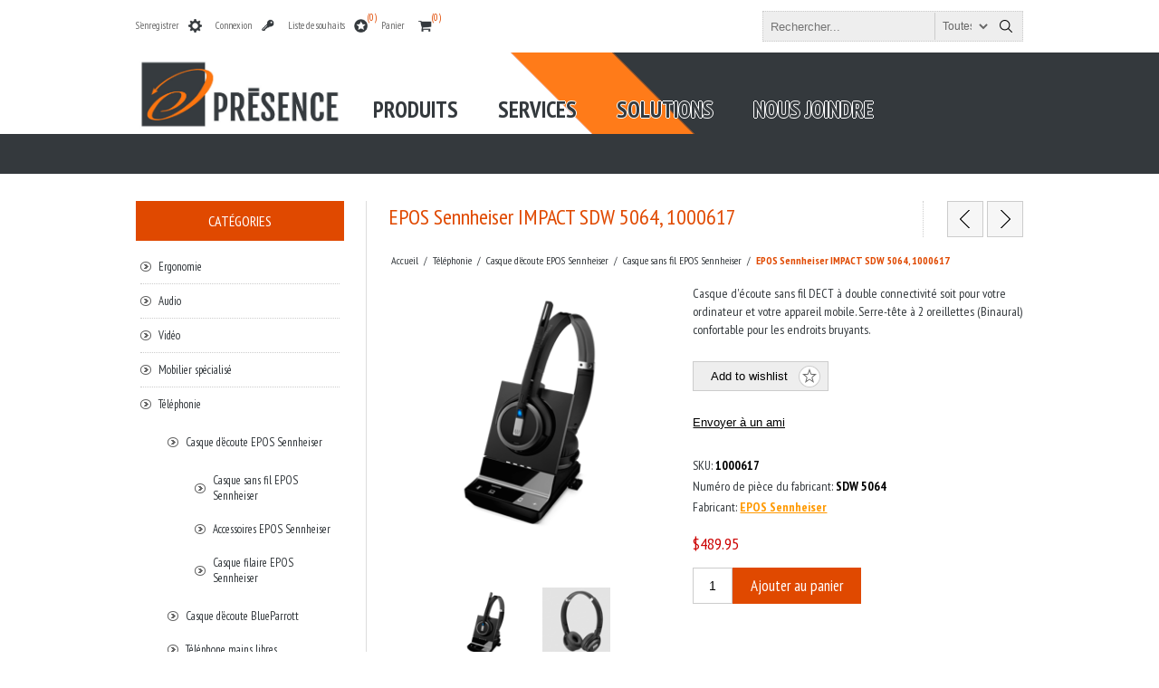

--- FILE ---
content_type: text/html; charset=utf-8
request_url: https://presence.qc.ca/sennheiser-impact-sdw-5064-507012
body_size: 22350
content:
<!DOCTYPE html><html lang=fr class=html-product-details-page><head><title>Boutique PR&#xC9;SENCE. EPOS Sennheiser IMPACT SDW 5064, 1000617</title><meta charset=UTF-8><meta name=description content="Casque d'écoute sans fil DECT à double connectivité soit pour votre ordinateur et votre appareil mobile. Serre-tête à 2 oreillettes (Binaural) confortable pour les endroits bruyants."><meta name=keywords content="Casque DECT sans fil."><meta name=generator content=nopCommerce><meta name=viewport content="width=device-width, initial-scale=1.0, user-scalable=0, minimum-scale=1.0, maximum-scale=1.0"><meta property=og:type content=product><meta property=og:title content="EPOS Sennheiser IMPACT SDW 5064, 1000617"><meta property=og:description content="Casque d'écoute sans fil DECT à double connectivité soit pour votre ordinateur et votre appareil mobile. Serre-tête à 2 oreillettes (Binaural) confortable pour les endroits bruyants."><meta property=og:image content=https://presence.qc.ca/images/thumbs/0007409_epos-sennheiser-impact-sdw-5064-1000617_320.png><meta property=og:image:url content=https://presence.qc.ca/images/thumbs/0007409_epos-sennheiser-impact-sdw-5064-1000617_320.png><meta property=og:url content=https://presence.qc.ca/sennheiser-impact-sdw-5064-507012><meta property=og:site_name content="Boutique Présence"><meta property=twitter:card content=summary><meta property=twitter:site content="Boutique Présence"><meta property=twitter:title content="EPOS Sennheiser IMPACT SDW 5064, 1000617"><meta property=twitter:description content="Casque d'écoute sans fil DECT à double connectivité soit pour votre ordinateur et votre appareil mobile. Serre-tête à 2 oreillettes (Binaural) confortable pour les endroits bruyants."><meta property=twitter:image content=https://presence.qc.ca/images/thumbs/0007409_epos-sennheiser-impact-sdw-5064-1000617_320.png><meta property=twitter:url content=https://presence.qc.ca/sennheiser-impact-sdw-5064-507012><style>.product-details-page .full-description{display:none}.product-details-page .ui-tabs .full-description{display:block}.product-details-page .tabhead-full-description{display:none}.product-details-page .product-specs-box{display:none}.product-details-page .ui-tabs .product-specs-box{display:block}.product-details-page .ui-tabs .product-specs-box .title{display:none}</style><script async src="https://www.googletagmanager.com/gtag/js?id=UA-60401423-1"></script><script>function gtag(){dataLayer.push(arguments)}window.dataLayer=window.dataLayer||[];gtag("js",new Date);gtag("config","UA-60401423-1")</script><link href=/Themes/Traction/Content/css/styles.css rel=stylesheet><link href=/Themes/Traction/Content/css/tables.css rel=stylesheet><link href=/Themes/Traction/Content/css/mobile-only.css rel=stylesheet><link href=/Themes/Traction/Content/css/480.css rel=stylesheet><link href=/Themes/Traction/Content/css/768.css rel=stylesheet><link href=/Themes/Traction/Content/css/980.css rel=stylesheet><link href=/Themes/Traction/Content/css/1280.css rel=stylesheet><link href=/Plugins/SevenSpikes.Core/Styles/perfect-scrollbar.min.css rel=stylesheet><link href=/Plugins/SevenSpikes.Nop.Plugins.PrevNextProduct/Themes/Traction/Content/prevnextproduct.css rel=stylesheet><link href=/Plugins/SevenSpikes.Nop.Plugins.CloudZoom/Themes/Traction/Content/cloud-zoom/CloudZoom.css rel=stylesheet><link href=/lib/magnific-popup/magnific-popup.css rel=stylesheet><link href=/Plugins/SevenSpikes.Nop.Plugins.NopQuickTabs/Themes/Traction/Content/QuickTabs.css rel=stylesheet><link href=/Plugins/SevenSpikes.Nop.Plugins.InstantSearch/Themes/Traction/Content/InstantSearch.css rel=stylesheet><link href=/Plugins/SevenSpikes.Nop.Plugins.MegaMenu/Themes/Traction/Content/MegaMenu.css rel=stylesheet><link href=/Plugins/SevenSpikes.Nop.Plugins.AjaxCart/Themes/Traction/Content/ajaxCart.css rel=stylesheet><link href=/Plugins/SevenSpikes.Nop.Plugins.ProductRibbons/Styles/Ribbons.common.css rel=stylesheet><link href=/Plugins/SevenSpikes.Nop.Plugins.ProductRibbons/Themes/Traction/Content/Ribbons.css rel=stylesheet><link href=/Plugins/SevenSpikes.Nop.Plugins.QuickView/Themes/Traction/Content/QuickView.css rel=stylesheet><link href=/lib/fineuploader/fine-uploader.min.css rel=stylesheet><link href="/Themes/Traction/Content/css/theme.custom-1.css?v=5" rel=stylesheet><body class=notAndroid23><div class=ajax-loading-block-window style=display:none></div><div id=dialog-notifications-success title=Notification style=display:none></div><div id=dialog-notifications-error title=Erreur style=display:none></div><div id=dialog-notifications-warning title=Attention style=display:none></div><div id=bar-notification class=bar-notification-container data-close=Fermer></div><!--[if lte IE 8]><div style=clear:both;height:59px;text-align:center;position:relative><a href=http://www.microsoft.com/windows/internet-explorer/default.aspx target=_blank> <img src=/Themes/Traction/Content/img/ie_warning.jpg height=42 width=820 alt="You are using an outdated browser. For a faster, safer browsing experience, upgrade for free today."> </a></div><![endif]--><div class=master-wrapper-page><div class=header><link href="https://fonts.googleapis.com/css?family=PT+Sans+Narrow:400,700&amp;display=swap" rel=stylesheet><div class=header-links-wrapper><div class=header-links><ul><li><a href="/register?returnUrl=%2Fsennheiser-impact-sdw-5064-507012" class=ico-register>S'enregistrer</a><li><a href="/login?returnUrl=%2Fsennheiser-impact-sdw-5064-507012" class=ico-login>Connexion</a><li><a href=/wishlist class=ico-wishlist> <span class=wishlist-label>Liste de souhaits</span> <span class=wishlist-qty>(0)</span> </a><li id=topcartlink><a href=/cart class=ico-cart> <span class=cart-label>Panier</span> <span class=cart-qty>(0)</span> </a><div id=flyout-cart class=flyout-cart><div class=mini-shopping-cart><div class=count>Votre panier est vide.</div></div></div></ul></div><div class=header-selectors-wrapper><div class=search-box-reference></div></div></div><div class="search-box store-search-box"><form method=get id=small-search-box-form action=/search><input type=text class=search-box-text id=small-searchterms autocomplete=off name=q placeholder=Rechercher... aria-label="Search store"> <select class=search-box-select id=instant-search-categories><option value=0>Toutes<option value=233>Salle ZOOM de 2 &#xE0; 7 personnes<option value=226>Solution ZOOM pour grande salle !<option value=227>Solution ZOOM pour salle ex&#xE9;cutive !<option value=1>Ergonomie<option value=2>Audio<option value=3>Vid&#xE9;o<option value=22>Mobilier sp&#xE9;cialis&#xE9;<option value=40>T&#xE9;l&#xE9;phonie<option value=47>Interactif (TBI)<option value=5>Installation<option value=103>Divers</select> <input type=hidden class=instantSearchResourceElement data-highlightfirstfoundelement=true data-minkeywordlength=3 data-defaultproductsortoption=0 data-instantsearchurl=/instantSearchFor data-searchpageurl=/search data-searchinproductdescriptions=true data-numberofvisibleproducts=5> <input type=submit class="button-1 search-box-button" value=Search></form></div></div><div class=overlayOffCanvas></div><div class=responsive-nav-wrapper-parent><div class=responsive-nav-wrapper><div class=responsive-nav-inner><div class=personal-button id=header-links-opener><span>Personal menu</span></div><div class=menu-title><span>Menu</span></div><div class=search-wrap><span>Rechercher</span></div><div class=filters-button><span>Filters</span></div></div></div></div><div class=subheader-wrapper><div class=logo-wrapper><div class=header-logo><a href="/" class=logo><div class=header-logo><a href="/" class="logo https"> <img alt="Boutique Présence" title="Boutique Présence" src=https://www.presence.qc.ca/images/thumbs/0006942_Logo.jpeg> </a></div></a></div></div><div class=justAFixingDivBefore></div><div class=headerMenuParent><div class=header-menu><div class=close-menu><span>Close</span></div><ul class=mega-menu data-isrtlenabled=false data-enableclickfordropdown=false><li class="has-sublist with-dropdown-in-grid"><span class="with-subcategories single-item-categories labelfornextplusbutton">Produits</span><div class="dropdown categories fullWidth boxes-4"><div class=row-wrapper><div class=row><div class=box><div class=picture-title-wrap><div class=title><a href=/ergonomie title=Ergonomie><span>Ergonomie</span></a></div><div class=picture><a href=/ergonomie title="Voir les produits de la catégorie Ergonomie"> <img class=lazy alt="Image de la catégorie Ergonomie" src="[data-uri]" data-original=https://presence.qc.ca/images/thumbs/0000119_ergonomie_290.png> </a></div></div><ul class=subcategories><li class=subcategory-item><a href=/clavier title="Clavier ergonomique"><span>Clavier ergonomique</span></a><li class=subcategory-item><a href=/souris-ergonomique title="Souris Ergonomique"><span>Souris Ergonomique</span></a><li class=subcategory-item><a href=/fauteuil-ergonomique title="Fauteuil ergonomique"><span>Fauteuil ergonomique</span></a><li class=subcategory-item><a href=/table-bureau-electrique title="Table/bureau Électrique"><span>Table/bureau &#xC9;lectrique</span></a><li class=subcategory-item><a href=/support-de-moniteur title="Support de moniteur"><span>Support de moniteur</span></a><li class=subcategory-item><a href=/bureau-assis-debout title="Poste Assis-debout"><span>Poste Assis-debout</span></a><li class=subcategory-item><a href=/tiroir-a-clavier title="Tiroir à clavier"><span>Tiroir &#xE0; clavier</span></a><li class=subcategory-item><a href=/support-avant-bras title="Support d'avant-bras"><span>Support d&#x27;avant-bras</span></a><li class="subcategory-item all"><a class=view-all href=/ergonomie title="Tout voir"> <span>Tout voir</span> </a></ul></div><div class=box><div class=picture-title-wrap><div class=title><a href=/audio title=Audio><span>Audio</span></a></div><div class=picture><a href=/audio title="Voir les produits de la catégorie Audio"> <img class=lazy alt="Image de la catégorie Audio" src="[data-uri]" data-original=https://presence.qc.ca/images/thumbs/0000120_audio_290.bmp> </a></div></div><ul class=subcategories><li class=subcategory-item><a href=/telephone-main-libre-audioconference title="Téléphone main libre (pieuvre)"><span>T&#xE9;l&#xE9;phone main libre (pieuvre)</span></a><li class=subcategory-item><a href=/telephone-main-libre-speakerphone-usb title="Speakerphone USB"><span>Speakerphone USB</span></a><li class=subcategory-item><a href=/dictaphone-et-enregistreur-numerique title="Dictaphone et enregistreur numérique"><span>Dictaphone et enregistreur num&#xE9;rique</span></a><li class=subcategory-item><a href=/microphone title=Microphone><span>Microphone</span></a><li class=subcategory-item><a href=/amplificateur title=Amplificateur><span>Amplificateur</span></a><li class=subcategory-item><a href=/haut-parleur-dinstallation title="Haut-parleur d'installation"><span>Haut-parleur d&#x27;installation</span></a><li class=subcategory-item><a href=/haut-parleurs-amplifies title="Haut-parleurs amplifiés portatifs"><span>Haut-parleurs amplifi&#xE9;s portatifs</span></a><li class=subcategory-item><a href=/casque-et-ecouteur title="Casque et écouteur"><span>Casque et &#xE9;couteur</span></a><li class="subcategory-item all"><a class=view-all href=/audio title="Tout voir"> <span>Tout voir</span> </a></ul></div><div class=box><div class=picture-title-wrap><div class=title><a href=/vid%C3%A9o title=Vidéo><span>Vid&#xE9;o</span></a></div><div class=picture><a href=/vid%C3%A9o title="Voir les produits de la catégorie Vidéo"> <img class=lazy alt="Image de la catégorie Vidéo" src="[data-uri]" data-original=https://presence.qc.ca/images/thumbs/0000169_video_290.jpeg> </a></div></div><ul class=subcategories><li class=subcategory-item><a href=/videoconference title=Vidéoconférence><span>Vid&#xE9;oconf&#xE9;rence</span></a><li class=subcategory-item><a href=/barre-audio-video-usb title="Barre Audio Vidéo USB"><span>Barre Audio Vid&#xE9;o USB</span></a><li class=subcategory-item><a href=/camera-usb-2 title="Caméra USB"><span>Cam&#xE9;ra USB</span></a><li class=subcategory-item><a href=/projecteur title=Projecteur><span>Projecteur</span></a><li class=subcategory-item><a href=/toile-de-projection title="Toile de projection"><span>Toile de projection</span></a><li class=subcategory-item><a href=/tv-et-moniteur title="TV et Moniteur"><span>TV et Moniteur</span></a><li class=subcategory-item><a href=/boite-daffichage-gestion-de-contenu title="Affichage dynamique"><span>Affichage dynamique</span></a><li class=subcategory-item><a href=/videoconference-sans-fil-wireless title="Présentation/vidéoconférence sans fil"><span>Pr&#xE9;sentation/vid&#xE9;oconf&#xE9;rence sans fil</span></a><li class="subcategory-item all"><a class=view-all href=/vid%C3%A9o title="Tout voir"> <span>Tout voir</span> </a></ul></div><div class=box><div class=picture-title-wrap><div class=title><a href=/chariot-lutrin-et-table title="Mobilier spécialisé"><span>Mobilier sp&#xE9;cialis&#xE9;</span></a></div><div class=picture><a href=/chariot-lutrin-et-table title="Voir les produits de la catégorie Mobilier spécialisé"> <img class=lazy alt="Image de la catégorie Mobilier spécialisé" src="[data-uri]" data-original=https://presence.qc.ca/images/thumbs/0000145_mobilier-specialise_290.jpeg> </a></div></div><ul class=subcategories><li class=subcategory-item><a href=/lutrin title=Lutrin><span>Lutrin</span></a><li class=subcategory-item><a href=/chariot title="Chariot audio-visuel"><span>Chariot audio-visuel</span></a><li class=subcategory-item><a href=/tableau-blanc title="Tableau blanc"><span>Tableau blanc</span></a><li class=subcategory-item><a href=/armoire-et-rack-av title="Armoire, crédence et Rack AV"><span>Armoire, cr&#xE9;dence et Rack AV</span></a><li class=subcategory-item><a href=/accessoires-mobilier title=Accessoires><span>Accessoires</span></a></ul></div></div><div class=row><div class=box><div class=picture-title-wrap><div class=title><a href=/telephonie title=Téléphonie><span>T&#xE9;l&#xE9;phonie</span></a></div><div class=picture><a href=/telephonie title="Voir les produits de la catégorie Téléphonie"> <img class=lazy alt="Image de la catégorie Téléphonie" src="[data-uri]" data-original=https://presence.qc.ca/images/thumbs/0000167_telephonie_290.jpeg> </a></div></div><ul class=subcategories><li class=subcategory-item><a href=/casque-ecoute-plantronics title="Casque d'écoute Plantronics"><span>Casque d&#x27;&#xE9;coute Plantronics</span></a><li class=subcategory-item><a href=/casque-ecoute-jabra title="Casque d'écoute JABRA"><span>Casque d&#x27;&#xE9;coute JABRA</span></a><li class=subcategory-item><a href=/casque-ecoute-senheiser title="Casque d'écoute EPOS Sennheiser"><span>Casque d&#x27;&#xE9;coute EPOS Sennheiser</span></a><li class=subcategory-item><a href=/casque-ecoute-blueparrott title="Casque d'écoute BlueParrott"><span>Casque d&#x27;&#xE9;coute BlueParrott</span></a><li class=subcategory-item><a href=/telephone-main-libre title="Téléphone mains libres"><span>T&#xE9;l&#xE9;phone mains libres</span></a><li class=subcategory-item><a href=/telephone-longue-portee title="Téléphone longue portée Engenius"><span>T&#xE9;l&#xE9;phone longue port&#xE9;e Engenius</span></a><li class=subcategory-item><a href=/telephonie-ip title="Téléphone IP, OPEN SIP"><span>T&#xE9;l&#xE9;phone IP, OPEN SIP</span></a><li class=subcategory-item><a href=/telephone-adapte title="Téléphone adapté"><span>T&#xE9;l&#xE9;phone adapt&#xE9;</span></a><li class="subcategory-item all"><a class=view-all href=/telephonie title="Tout voir"> <span>Tout voir</span> </a></ul></div><div class=box><div class=picture-title-wrap><div class=title><a href=/interactif title="Interactif (TBI)"><span>Interactif (TBI)</span></a></div><div class=picture><a href=/interactif title="Voir les produits de la catégorie Interactif (TBI)"> <img class=lazy alt="Image de la catégorie Interactif (TBI)" src="[data-uri]" data-original=https://presence.qc.ca/images/thumbs/0000200_interactif-tbi_290.gif> </a></div></div><ul class=subcategories><li class=subcategory-item><a href=/moniteur-tactile-tbi title="Moniteur Tactile (TBI)"><span>Moniteur Tactile (TBI)</span></a><li class=subcategory-item><a href=/bo%C3%AEtier-pour-moniteur title="Boîtier pour moniteur"><span>Bo&#xEE;tier pour moniteur</span></a><li class=subcategory-item><a href=/accessoires-tbi title="Chariot pour moniteur"><span>Chariot pour moniteur</span></a></ul></div><div class=box><div class=picture-title-wrap><div class=title><a href=/installation title=Installation><span>Installation</span></a></div><div class=picture><a href=/installation title="Voir les produits de la catégorie Installation"> <img class=lazy alt="Image de la catégorie Installation" src="[data-uri]" data-original=https://presence.qc.ca/images/thumbs/0000123_installation_290.jpeg> </a></div></div><ul class=subcategories><li class=subcategory-item><a href=/adapteurs-divers title="Adapteurs divers"><span>Adapteurs divers</span></a><li class=subcategory-item><a href=/cablage title=Câblage><span>C&#xE2;blage</span></a><li class=subcategory-item><a href=/boite-de-branchement title="Boîte de branchement"><span>Bo&#xEE;te de branchement</span></a><li class=subcategory-item><a href=/cache-fil-de-plancher-et- title="Cache fil de plancher"><span>Cache fil de plancher</span></a><li class=subcategory-item><a href=/support-de-moniteur-et-tv title="Support de moniteur et de TV"><span>Support de moniteur et de TV</span></a><li class=subcategory-item><a href=/plaque-de-branchement title="Plaque de branchement"><span>Plaque de branchement</span></a><li class=subcategory-item><a href=/s%C3%A9lecteur-convertisseur-et- title="Sélecteur, convertisseur et ..."><span>S&#xE9;lecteur, convertisseur et ...</span></a><li class=subcategory-item><a href=/support-de-projecteur title="Support de projecteur"><span>Support de projecteur</span></a><li class="subcategory-item all"><a class=view-all href=/installation title="Tout voir"> <span>Tout voir</span> </a></ul></div><div class=box><div class=picture-title-wrap><div class=title><a href=/accessoires-de-bureau title=Divers><span>Divers</span></a></div><div class=picture><a href=/accessoires-de-bureau title="Voir les produits de la catégorie Divers"> <img class=lazy alt="Image de la catégorie Divers" src="[data-uri]" data-original=https://presence.qc.ca/images/thumbs/0003488_divers_290.jpeg> </a></div></div><ul class=subcategories><li class=subcategory-item><a href=/batterie-diverse title="Batterie diverse"><span>Batterie diverse</span></a><li class=subcategory-item><a href=/aubaines-et- title="Aubaine et liquidation"><span>Aubaine et liquidation</span></a><li class=subcategory-item><a href=/promotions-du-mois title="Promotions du mois"><span>Promotions du mois</span></a></ul></div></div></div></div><li><a href=https://www.presence.qc.ca/services title=Services><span> Services</span></a><li><a href=https://www.presence.qc.ca/solutions title=Solutions><span> Solutions</span></a><li><a href=/contactus title="Nous joindre"><span> Nous joindre</span></a></ul><div class=menu-title><span>Menu</span></div><ul class=mega-menu-responsive><li class=has-sublist><span class="with-subcategories single-item-categories labelfornextplusbutton">Produits</span><div class=plus-button></div><div class=sublist-wrap><ul class=sublist><li class=back-button><span>back</span><li class=has-sublist><a href=/ergonomie title=Ergonomie class=with-subcategories><span>Ergonomie</span></a><div class=plus-button></div><div class=sublist-wrap><ul class=sublist><li class=back-button><span>back</span><li class=has-sublist><a href=/clavier title="Clavier ergonomique" class=with-subcategories><span>Clavier ergonomique</span></a><div class=plus-button></div><div class=sublist-wrap><ul class=sublist><li class=back-button><span>back</span><li><a class=lastLevelCategory href=/clavier-gaucher title="Clavier Gaucher"><span>Clavier Gaucher</span></a><li><a class=lastLevelCategory href=/clavier-acnor title="Clavier ACNOR"><span>Clavier ACNOR</span></a><li><a class=lastLevelCategory href=/mini-clavier title="Mini clavier"><span>Mini clavier</span></a><li><a class=lastLevelCategory href=/clavier-compact title="Clavier compact"><span>Clavier compact</span></a><li><a class=lastLevelCategory href=/clavier-sans-fil title="Clavier sans-fil"><span>Clavier sans-fil</span></a><li><a class=lastLevelCategory href=/pave-numerique title="Pavé numérique"><span>Pav&#xE9; num&#xE9;rique</span></a><li><a class=lastLevelCategory href=/clavier-lavable title="Clavier lavable"><span>Clavier lavable</span></a><li><a class=lastLevelCategory href=/clavier-angulaire title="Clavier angulaire"><span>Clavier angulaire</span></a><li><a class=view-all href=/clavier title="Tout voir"> <span>Tout voir</span> </a></ul></div><li class=has-sublist><a href=/souris-ergonomique title="Souris Ergonomique" class=with-subcategories><span>Souris Ergonomique</span></a><div class=plus-button></div><div class=sublist-wrap><ul class=sublist><li class=back-button><span>back</span><li><a class=lastLevelCategory href=/mini-souris title="Mini souris"><span>Mini souris</span></a><li><a class=lastLevelCategory href=/souris-format-large title="Souris format LARGE"><span>Souris format LARGE</span></a><li><a class=lastLevelCategory href=/souris-pour-gaucher title="Souris pour gauchers"><span>Souris pour gauchers</span></a><li><a class=lastLevelCategory href=/souris-ambidextre title="Souris ambidextre"><span>Souris ambidextre</span></a><li><a class=lastLevelCategory href=/souris-pour-droitier title="Souris pour droitiers"><span>Souris pour droitiers</span></a><li><a class=lastLevelCategory href=/souris-sans-fil title="Souris sans fil"><span>Souris sans fil</span></a><li><a class=lastLevelCategory href=/souris-verticale title="Souris verticale"><span>Souris verticale</span></a><li><a class=lastLevelCategory href=/souris-lavable title="Souris lavable"><span>Souris lavable</span></a><li><a class=view-all href=/souris-ergonomique title="Tout voir"> <span>Tout voir</span> </a></ul></div><li class=has-sublist><a href=/fauteuil-ergonomique title="Fauteuil ergonomique" class=with-subcategories><span>Fauteuil ergonomique</span></a><div class=plus-button></div><div class=sublist-wrap><ul class=sublist><li class=back-button><span>back</span><li><a class=lastLevelCategory href=/fauteuil title=Fauteuil><span>Fauteuil</span></a><li><a class=lastLevelCategory href=/tabouret title="Tabouret et fauteuil hauteur comptoir"><span>Tabouret et fauteuil hauteur comptoir</span></a><li class=has-sublist><a href=/accessoires-pour-fauteuil-ergonomique title="Accessoires pour fauteuil" class=with-subcategories><span>Accessoires pour fauteuil</span></a><div class=plus-button></div><div class=sublist-wrap><ul class=sublist><li class=back-button><span>back</span><li><a class=lastLevelCategory href=/accoudoir-pour-fauteuil title="Accoudoir pour fauteuil"><span>Accoudoir pour fauteuil</span></a><li><a class=lastLevelCategory href=/roues-et-patins-pour-fauteuil title="Roues et patins pour fauteuil"><span>Roues et patins pour fauteuil</span></a></ul></div><li><a class=lastLevelCategory href=/recouvrement-de-fauteuil title="Recouvrement de fauteuil/tabouret"><span>Recouvrement de fauteuil/tabouret</span></a></ul></div><li class=has-sublist><a href=/table-bureau-electrique title="Table/bureau Électrique" class=with-subcategories><span>Table/bureau &#xC9;lectrique</span></a><div class=plus-button></div><div class=sublist-wrap><ul class=sublist><li class=back-button><span>back</span><li><a class=lastLevelCategory href=/bureau-en-l-upcentric title="Bureau en L UPCENTRIC"><span>Bureau en L UPCENTRIC</span></a><li><a class=lastLevelCategory href=/accessoires-tablebureau-%C3%A9lectrique title="Accessoires  table/bureau électrique"><span>Accessoires table/bureau &#xE9;lectrique</span></a></ul></div><li class=has-sublist><a href=/support-de-moniteur title="Support de moniteur" class=with-subcategories><span>Support de moniteur</span></a><div class=plus-button></div><div class=sublist-wrap><ul class=sublist><li class=back-button><span>back</span><li><a class=lastLevelCategory href=/support-de-moniteur-pour-bureau title="Support de moniteur pour bureau"><span>Support de moniteur pour bureau</span></a><li><a class=lastLevelCategory href=/support-mural-de-moniteur title="Support de moniteur mural"><span>Support de moniteur mural</span></a><li><a class=lastLevelCategory href=/support-double-moniteur title="Support double moniteur"><span>Support double moniteur</span></a><li><a class=lastLevelCategory href=/support-triple-moniteur title="Support triple moniteur"><span>Support triple moniteur</span></a><li><a class=lastLevelCategory href=/support-quadruple-moniteur title="Support quadruple moniteur"><span>Support quadruple moniteur</span></a><li><a class=lastLevelCategory href=/accessoires-de-support-de-moniteur title="Accessoires de support de moniteur"><span>Accessoires de support de moniteur</span></a></ul></div><li class=has-sublist><a href=/bureau-assis-debout title="Poste Assis-debout" class=with-subcategories><span>Poste Assis-debout</span></a><div class=plus-button></div><div class=sublist-wrap><ul class=sublist><li class=back-button><span>back</span><li><a class=lastLevelCategory href=/table-electrique-2 title="Table assis debout"><span>Table assis debout</span></a><li><a class=lastLevelCategory href=/bureau-assis-debout-ergotron-workfit-s title=WorkFit-S><span>WorkFit-S</span></a><li><a class=lastLevelCategory href=/bureau-assis-debout-ergotron-workfit-t title="WorkFit-T et Workfit-TL"><span>WorkFit-T et Workfit-TL</span></a><li><a class=lastLevelCategory href=/bureau-assis-debout-ergotron-workfit-a title=WorkFit-A><span>WorkFit-A</span></a><li><a class=lastLevelCategory href=/bureau-assis-debout-ergotron-workfit-sr title=Workfit-SR><span>Workfit-SR</span></a><li><a class=lastLevelCategory href=/styleview title=Styleview><span>Styleview</span></a><li><a class=lastLevelCategory href=/bureau-assis-debout-ergotron-learnfit title=LearnFit><span>LearnFit</span></a><li><a class=lastLevelCategory href=/accessoires-ergonomie title="Accessoires pour poste assis-debout"><span>Accessoires pour poste assis-debout</span></a></ul></div><li><a class=lastLevelCategory href=/tiroir-a-clavier title="Tiroir à clavier"><span>Tiroir &#xE0; clavier</span></a><li><a class=lastLevelCategory href=/support-avant-bras title="Support d'avant-bras"><span>Support d&#x27;avant-bras</span></a><li><a class=view-all href=/ergonomie title="Tout voir"> <span>Tout voir</span> </a></ul></div><li class=has-sublist><a href=/audio title=Audio class=with-subcategories><span>Audio</span></a><div class=plus-button></div><div class=sublist-wrap><ul class=sublist><li class=back-button><span>back</span><li class=has-sublist><a href=/telephone-main-libre-audioconference title="Téléphone main libre (pieuvre)" class=with-subcategories><span>T&#xE9;l&#xE9;phone main libre (pieuvre)</span></a><div class=plus-button></div><div class=sublist-wrap><ul class=sublist><li class=back-button><span>back</span><li><a class=lastLevelCategory href=/telephone-main-libre-ip title="Téléphone main libre IP"><span>T&#xE9;l&#xE9;phone main libre IP</span></a></ul></div><li><a class=lastLevelCategory href=/telephone-main-libre-speakerphone-usb title="Speakerphone USB"><span>Speakerphone USB</span></a><li class=has-sublist><a href=/dictaphone-et-enregistreur-numerique title="Dictaphone et enregistreur numérique" class=with-subcategories><span>Dictaphone et enregistreur num&#xE9;rique</span></a><div class=plus-button></div><div class=sublist-wrap><ul class=sublist><li class=back-button><span>back</span><li><a class=lastLevelCategory href=/dictaphone-olympus title="Dictaphone olympus"><span>Dictaphone olympus</span></a><li><a class=lastLevelCategory href=/dictaphone-philips title="Dictaphone Philips"><span>Dictaphone Philips</span></a><li><a class=lastLevelCategory href=/pedalier-pour-dictaphone title="Pédaliers pour dictaphone"><span>P&#xE9;daliers pour dictaphone</span></a><li><a class=lastLevelCategory href=/casque-pour-dictaphones title="Casque pour dictaphone"><span>Casque pour dictaphone</span></a><li><a class=lastLevelCategory href=/logiciel-pour-dictaphone title="Logiciel pour dictaphone"><span>Logiciel pour dictaphone</span></a><li><a class=lastLevelCategory href=/accessoires-divers-pour-dictaphone title="Accessoires divers pour dictaphone"><span>Accessoires divers pour dictaphone</span></a></ul></div><li class=has-sublist><a href=/microphone title=Microphone class=with-subcategories><span>Microphone</span></a><div class=plus-button></div><div class=sublist-wrap><ul class=sublist><li class=back-button><span>back</span><li><a class=lastLevelCategory href=/microphone-filaire title="Microphone filaire"><span>Microphone filaire</span></a><li><a class=lastLevelCategory href=/microphone-sans-fil title="Microphone sans fil"><span>Microphone sans fil</span></a><li><a class=lastLevelCategory href=/microphone-usb title="Microphone USB"><span>Microphone USB</span></a><li><a class=lastLevelCategory href=/accessoires-pour-microphone title="Accessoires pour microphone"><span>Accessoires pour microphone</span></a></ul></div><li><a class=lastLevelCategory href=/amplificateur title=Amplificateur><span>Amplificateur</span></a><li><a class=lastLevelCategory href=/haut-parleur-dinstallation title="Haut-parleur d'installation"><span>Haut-parleur d&#x27;installation</span></a><li><a class=lastLevelCategory href=/haut-parleurs-amplifies title="Haut-parleurs amplifiés portatifs"><span>Haut-parleurs amplifi&#xE9;s portatifs</span></a><li class=has-sublist><a href=/casque-et-ecouteur title="Casque et écouteur" class=with-subcategories><span>Casque et &#xE9;couteur</span></a><div class=plus-button></div><div class=sublist-wrap><ul class=sublist><li class=back-button><span>back</span><li><a class=lastLevelCategory href=/casque-bluetooth title="Casque Bluetooth"><span>Casque Bluetooth</span></a><li><a class=lastLevelCategory href=/casque-filaire-avec-prise-usb title="Micro casque filaire avec prise USB"><span>Micro casque filaire avec prise USB</span></a><li><a class=lastLevelCategory href=/casque-filaire-prise-35mm-18 title="Casque filaire prise 3,5mm (1/8)"><span>Casque filaire prise 3,5mm (1/8)</span></a></ul></div><li><a class=view-all href=/audio title="Tout voir"> <span>Tout voir</span> </a></ul></div><li class=has-sublist><a href=/vid%C3%A9o title=Vidéo class=with-subcategories><span>Vid&#xE9;o</span></a><div class=plus-button></div><div class=sublist-wrap><ul class=sublist><li class=back-button><span>back</span><li class=has-sublist><a href=/videoconference title=Vidéoconférence class=with-subcategories><span>Vid&#xE9;oconf&#xE9;rence</span></a><div class=plus-button></div><div class=sublist-wrap><ul class=sublist><li class=back-button><span>back</span><li class=has-sublist><a href=/solution-microsoft-teams-room title="Solution Microsoft Teams Room" class=with-subcategories><span>Solution Microsoft Teams Room</span></a><div class=plus-button></div><div class=sublist-wrap><ul class=sublist><li class=back-button><span>back</span><li><a class=lastLevelCategory href=/solution-mtr-pour-petite-salle title="Solution MTR pour petite salle"><span>Solution MTR pour petite salle</span></a><li><a class=lastLevelCategory href=/solution-mtr-pour-moyenne-salle title="Solution MTR pour moyenne salle"><span>Solution MTR pour moyenne salle</span></a><li><a class=lastLevelCategory href=/solution-mtr-pour-grande-salle title="Solution MTR pour grande salle"><span>Solution MTR pour grande salle</span></a></ul></div><li class=has-sublist><a href=/solution-byod title="Solutions BYOD" class=with-subcategories><span>Solutions BYOD</span></a><div class=plus-button></div><div class=sublist-wrap><ul class=sublist><li class=back-button><span>back</span><li><a class=lastLevelCategory href=/solution-pour-petite-salle title="Solution de Vidéoconférence pour petite salle (Huddle Room)"><span>Solution de Vid&#xE9;oconf&#xE9;rence pour petite salle (Huddle Room)</span></a><li><a class=lastLevelCategory href=/solution-pour-salle-moyenne title="Solution de Vidéoconférence pour salle moyenne"><span>Solution de Vid&#xE9;oconf&#xE9;rence pour salle moyenne</span></a><li><a class=lastLevelCategory href=/solution-pour-grande-salle-ou-ex%C3%A9cutive title="Solution pour grande salle ou salle exécutive"><span>Solution pour grande salle ou salle ex&#xE9;cutive</span></a></ul></div><li><a class=lastLevelCategory href=/produit-poly title="Produit Poly"><span>Produit Poly</span></a><li><a class=lastLevelCategory href=/solution-clearone title="Produit ClearOne"><span>Produit ClearOne</span></a><li><a class=lastLevelCategory href=/solution-logitech title="Produit Logitech"><span>Produit Logitech</span></a><li><a class=lastLevelCategory href=/produit-yealink title="Produit Yealink"><span>Produit Yealink</span></a><li><a class=lastLevelCategory href=/solution-de-partageur-byod title="Solution de sélecteur/partageur BYOD"><span>Solution de s&#xE9;lecteur/partageur BYOD</span></a></ul></div><li><a class=lastLevelCategory href=/barre-audio-video-usb title="Barre Audio Vidéo USB"><span>Barre Audio Vid&#xE9;o USB</span></a><li><a class=lastLevelCategory href=/camera-usb-2 title="Caméra USB"><span>Cam&#xE9;ra USB</span></a><li class=has-sublist><a href=/projecteur title=Projecteur class=with-subcategories><span>Projecteur</span></a><div class=plus-button></div><div class=sublist-wrap><ul class=sublist><li class=back-button><span>back</span><li><a class=lastLevelCategory href=/portable title="Projecteur léger et portable"><span>Projecteur l&#xE9;ger et portable</span></a><li><a class=lastLevelCategory href=/installation-2 title="Projecteur pour installation"><span>Projecteur pour installation</span></a><li><a class=lastLevelCategory href=/r%C3%A9solution-xga-1024-x-768 title="Projecteur de résolution XGA (1024 x 768)"><span>Projecteur de r&#xE9;solution XGA (1024 x 768)</span></a><li><a class=lastLevelCategory href=/r%C3%A9solution-wxga title="Projecteur de résolution WXGA (1280 x 800)"><span>Projecteur de r&#xE9;solution WXGA (1280 x 800)</span></a><li><a class=lastLevelCategory href=/r%C3%A9solution-1080p title="Projecteur de résolution 1080P (1920 x 1080)"><span>Projecteur de r&#xE9;solution 1080P (1920 x 1080)</span></a><li><a class=lastLevelCategory href=/r%C3%A9solution-wuxga-1920-x-1200 title="Projecteur de résolution WUXGA (1920 x 1200)"><span>Projecteur de r&#xE9;solution WUXGA (1920 x 1200)</span></a><li><a class=lastLevelCategory href=/technologie-laser title="Projecteur de technologie LASER"><span>Projecteur de technologie LASER</span></a><li><a class=lastLevelCategory href=/moins-de-3500-lumens title="Projecteur de moins de 3500 LUMENS"><span>Projecteur de moins de 3500 LUMENS</span></a><li><a class=view-all href=/projecteur title="Tout voir"> <span>Tout voir</span> </a></ul></div><li><a class=lastLevelCategory href=/toile-de-projection title="Toile de projection"><span>Toile de projection</span></a><li><a class=lastLevelCategory href=/tv-et-moniteur title="TV et Moniteur"><span>TV et Moniteur</span></a><li><a class=lastLevelCategory href=/boite-daffichage-gestion-de-contenu title="Affichage dynamique"><span>Affichage dynamique</span></a><li><a class=lastLevelCategory href=/videoconference-sans-fil-wireless title="Présentation/vidéoconférence sans fil"><span>Pr&#xE9;sentation/vid&#xE9;oconf&#xE9;rence sans fil</span></a><li><a class=view-all href=/vid%C3%A9o title="Tout voir"> <span>Tout voir</span> </a></ul></div><li class=has-sublist><a href=/chariot-lutrin-et-table title="Mobilier spécialisé" class=with-subcategories><span>Mobilier sp&#xE9;cialis&#xE9;</span></a><div class=plus-button></div><div class=sublist-wrap><ul class=sublist><li class=back-button><span>back</span><li><a class=lastLevelCategory href=/lutrin title=Lutrin><span>Lutrin</span></a><li><a class=lastLevelCategory href=/chariot title="Chariot audio-visuel"><span>Chariot audio-visuel</span></a><li><a class=lastLevelCategory href=/tableau-blanc title="Tableau blanc"><span>Tableau blanc</span></a><li><a class=lastLevelCategory href=/armoire-et-rack-av title="Armoire, crédence et Rack AV"><span>Armoire, cr&#xE9;dence et Rack AV</span></a><li><a class=lastLevelCategory href=/accessoires-mobilier title=Accessoires><span>Accessoires</span></a></ul></div><li class=has-sublist><a href=/telephonie title=Téléphonie class=with-subcategories><span>T&#xE9;l&#xE9;phonie</span></a><div class=plus-button></div><div class=sublist-wrap><ul class=sublist><li class=back-button><span>back</span><li class=has-sublist><a href=/casque-ecoute-plantronics title="Casque d'écoute Plantronics" class=with-subcategories><span>Casque d&#x27;&#xE9;coute Plantronics</span></a><div class=plus-button></div><div class=sublist-wrap><ul class=sublist><li class=back-button><span>back</span><li><a class=lastLevelCategory href=/casque-avec-fil title="Casque filaire Plantronics"><span>Casque filaire Plantronics</span></a><li><a class=lastLevelCategory href=/casque-sans-fil title="Casque sans fil Plantronics"><span>Casque sans fil Plantronics</span></a><li class=has-sublist><a href=/accessoires-plantronics title="Accessoires Plantronics" class=with-subcategories><span>Accessoires Plantronics</span></a><div class=plus-button></div><div class=sublist-wrap><ul class=sublist><li class=back-button><span>back</span><li><a class=lastLevelCategory href=/batteries title="Batteries Plantronics"><span>Batteries Plantronics</span></a><li><a class=lastLevelCategory href=/amplificateur-2 title="Amplificateur "><span>Amplificateur </span></a><li><a class=lastLevelCategory href=/cable-de-raccordement-plantronics title="Câble de raccordement Plantronics"><span>C&#xE2;ble de raccordement Plantronics</span></a><li><a class=lastLevelCategory href=/coussinet-et-mousse title="Coussinet et mousse"><span>Coussinet et mousse</span></a><li><a class=lastLevelCategory href=/casque-de-remplacement title="Casque de remplacement Plantronics"><span>Casque de remplacement Plantronics</span></a><li><a class=lastLevelCategory href=/embouts-et-crochets-doreilles title="Embouts, tubes et crochets d'oreilles"><span>Embouts, tubes et crochets d&#x27;oreilles</span></a><li><a class=lastLevelCategory href=/alimentation title="Adapteur 120 volt et chargeur"><span>Adapteur 120 volt et chargeur</span></a><li><a class=lastLevelCategory href=/autre-pi%C3%A8ces title="Autres ... "><span>Autres ... </span></a></ul></div></ul></div><li class=has-sublist><a href=/casque-ecoute-jabra title="Casque d'écoute JABRA" class=with-subcategories><span>Casque d&#x27;&#xE9;coute JABRA</span></a><div class=plus-button></div><div class=sublist-wrap><ul class=sublist><li class=back-button><span>back</span><li><a class=lastLevelCategory href=/casque-filaire-jabra title="Casque filaire JABRA"><span>Casque filaire JABRA</span></a><li><a class=lastLevelCategory href=/casque-sans-fil-jabra title="Casque sans fil JABRA"><span>Casque sans fil JABRA</span></a><li class=has-sublist><a href=/accessoires-jabra title="Accessoires JABRA" class=with-subcategories><span>Accessoires JABRA</span></a><div class=plus-button></div><div class=sublist-wrap><ul class=sublist><li class=back-button><span>back</span><li><a class=lastLevelCategory href=/batteries-2 title="Batteries Jabra"><span>Batteries Jabra</span></a><li><a class=lastLevelCategory href=/amplificateur-3 title=Amplificateur><span>Amplificateur</span></a><li><a class=lastLevelCategory href=/cable-de-raccordement-jabra title="Câble de raccordement Jabra"><span>C&#xE2;ble de raccordement Jabra</span></a><li><a class=lastLevelCategory href=/coussinet-et-mousse-2 title="Coussinet et mousse"><span>Coussinet et mousse</span></a><li><a class=lastLevelCategory href=/casque-de-remplacement-2 title="Casque de remplacement Jabra"><span>Casque de remplacement Jabra</span></a><li><a class=lastLevelCategory href=/embouts-tubes-et-crochets-doreilles title="Embouts, tubes et crochets d'oreilles"><span>Embouts, tubes et crochets d&#x27;oreilles</span></a><li><a class=lastLevelCategory href=/adapteur-120-volt-et-chargeur title="Adapteur 120 volt et chargeur"><span>Adapteur 120 volt et chargeur</span></a><li><a class=lastLevelCategory href=/autres-2 title=Autres><span>Autres</span></a></ul></div></ul></div><li class=has-sublist><a href=/casque-ecoute-senheiser title="Casque d'écoute EPOS Sennheiser" class=with-subcategories><span>Casque d&#x27;&#xE9;coute EPOS Sennheiser</span></a><div class=plus-button></div><div class=sublist-wrap><ul class=sublist><li class=back-button><span>back</span><li><a class=lastLevelCategory href=/casque-filaire-sennheiser title="Casque filaire EPOS Sennheiser"><span>Casque filaire EPOS Sennheiser</span></a><li><a class=lastLevelCategory href=/casque-sans-fil-sennheiser title="Casque sans fil EPOS Sennheiser"><span>Casque sans fil EPOS Sennheiser</span></a><li class=has-sublist><a href=/accessoires-sennheiser title="Accessoires EPOS Sennheiser" class=with-subcategories><span>Accessoires EPOS Sennheiser</span></a><div class=plus-button></div><div class=sublist-wrap><ul class=sublist><li class=back-button><span>back</span><li><a class=lastLevelCategory href=/batteries-3 title="Batteries EPOS Sennheiser"><span>Batteries EPOS Sennheiser</span></a><li><a class=lastLevelCategory href=/cable-de-raccordement-epos-sennheiser title="Câble de raccordement EPOS SENNHEISER"><span>C&#xE2;ble de raccordement EPOS SENNHEISER</span></a><li><a class=lastLevelCategory href=/coussinet-et-mousse-3 title="Coussinet et mousse"><span>Coussinet et mousse</span></a><li><a class=lastLevelCategory href=/casque-de-remplacement-3 title="casque de remplacement EPOS Sennheiser"><span>casque de remplacement EPOS Sennheiser</span></a><li><a class=lastLevelCategory href=/adapteur-120v-et-chargeur title="adapteur 120v et chargeur EPOS Sennheiser"><span>adapteur 120v et chargeur EPOS Sennheiser</span></a><li><a class=lastLevelCategory href=/autres- title="autres ..."><span>autres ...</span></a></ul></div></ul></div><li><a class=lastLevelCategory href=/casque-ecoute-blueparrott title="Casque d'écoute BlueParrott"><span>Casque d&#x27;&#xE9;coute BlueParrott</span></a><li class=has-sublist><a href=/telephone-main-libre title="Téléphone mains libres" class=with-subcategories><span>T&#xE9;l&#xE9;phone mains libres</span></a><div class=plus-button></div><div class=sublist-wrap><ul class=sublist><li class=back-button><span>back</span><li><a class=lastLevelCategory href=/telephone-ip title="Téléphone main libre IP"><span>T&#xE9;l&#xE9;phone main libre IP</span></a><li><a class=lastLevelCategory href=/accessoires-telephonie title="Accessoires pour main libre"><span>Accessoires pour main libre</span></a></ul></div><li class=has-sublist><a href=/telephone-longue-portee title="Téléphone longue portée Engenius" class=with-subcategories><span>T&#xE9;l&#xE9;phone longue port&#xE9;e Engenius</span></a><div class=plus-button></div><div class=sublist-wrap><ul class=sublist><li class=back-button><span>back</span><li><a class=lastLevelCategory href=/accessoires-15 title="Accessoires pour téléphone longue portée"><span>Accessoires pour t&#xE9;l&#xE9;phone longue port&#xE9;e</span></a></ul></div><li class=has-sublist><a href=/telephonie-ip title="Téléphone IP, OPEN SIP" class=with-subcategories><span>T&#xE9;l&#xE9;phone IP, OPEN SIP</span></a><div class=plus-button></div><div class=sublist-wrap><ul class=sublist><li class=back-button><span>back</span><li><a class=lastLevelCategory href=/accessoires-pour-telephone-sip-et-ip title="Accessoires pour téléphone POLY SIP et IP"><span>Accessoires pour t&#xE9;l&#xE9;phone POLY SIP et IP</span></a></ul></div><li><a class=lastLevelCategory href=/telephone-adapte title="Téléphone adapté"><span>T&#xE9;l&#xE9;phone adapt&#xE9;</span></a><li><a class=view-all href=/telephonie title="Tout voir"> <span>Tout voir</span> </a></ul></div><li class=has-sublist><a href=/interactif title="Interactif (TBI)" class=with-subcategories><span>Interactif (TBI)</span></a><div class=plus-button></div><div class=sublist-wrap><ul class=sublist><li class=back-button><span>back</span><li><a class=lastLevelCategory href=/moniteur-tactile-tbi title="Moniteur Tactile (TBI)"><span>Moniteur Tactile (TBI)</span></a><li class=has-sublist><a href=/bo%C3%AEtier-pour-moniteur title="Boîtier pour moniteur" class=with-subcategories><span>Bo&#xEE;tier pour moniteur</span></a><div class=plus-button></div><div class=sublist-wrap><ul class=sublist><li class=back-button><span>back</span><li><a class=lastLevelCategory href=/sur-pied-en-format-paysage title="Sur pied en format Paysage"><span>Sur pied en format Paysage</span></a><li><a class=lastLevelCategory href=/sur-pied-en-format-portrait title="Sur pied en format Portrait"><span>Sur pied en format Portrait</span></a><li><a class=lastLevelCategory href=/mural-en-format-portrait title="Mural en format portrait"><span>Mural en format portrait</span></a><li><a class=lastLevelCategory href=/mural-en-format-paysage title="Mural en format Paysage"><span>Mural en format Paysage</span></a></ul></div><li><a class=lastLevelCategory href=/accessoires-tbi title="Chariot pour moniteur"><span>Chariot pour moniteur</span></a></ul></div><li class=has-sublist><a href=/installation title=Installation class=with-subcategories><span>Installation</span></a><div class=plus-button></div><div class=sublist-wrap><ul class=sublist><li class=back-button><span>back</span><li><a class=lastLevelCategory href=/adapteurs-divers title="Adapteurs divers"><span>Adapteurs divers</span></a><li class=has-sublist><a href=/cablage title=Câblage class=with-subcategories><span>C&#xE2;blage</span></a><div class=plus-button></div><div class=sublist-wrap><ul class=sublist><li class=back-button><span>back</span><li><a class=lastLevelCategory href=/cable-audio title="Câble Audio"><span>C&#xE2;ble Audio</span></a><li><a class=lastLevelCategory href=/cable-video title="Câble Vidéo"><span>C&#xE2;ble Vid&#xE9;o</span></a><li><a class=lastLevelCategory href=/cable-usb title="Câble USB"><span>C&#xE2;ble USB</span></a><li><a class=lastLevelCategory href=/cable-alimentation title="Câble d'alimentation"><span>C&#xE2;ble d&#x27;alimentation</span></a><li><a class=lastLevelCategory href=/cable-r%C3%A9seau-rj45 title="Câble Réseau"><span>C&#xE2;ble R&#xE9;seau</span></a><li><a class=lastLevelCategory href=/autre-cable title="Autre câble"><span>Autre c&#xE2;ble</span></a></ul></div><li><a class=lastLevelCategory href=/boite-de-branchement title="Boîte de branchement"><span>Bo&#xEE;te de branchement</span></a><li><a class=lastLevelCategory href=/cache-fil-de-plancher-et- title="Cache fil de plancher"><span>Cache fil de plancher</span></a><li><a class=lastLevelCategory href=/support-de-moniteur-et-tv title="Support de moniteur et de TV"><span>Support de moniteur et de TV</span></a><li class=has-sublist><a href=/plaque-de-branchement title="Plaque de branchement" class=with-subcategories><span>Plaque de branchement</span></a><div class=plus-button></div><div class=sublist-wrap><ul class=sublist><li class=back-button><span>back</span><li><a class=lastLevelCategory href=/plaques title=Plaques><span>Plaques</span></a><li><a class=lastLevelCategory href=/connecteur-et-insert title="Connecteur et Insertion"><span>Connecteur et Insertion</span></a><li><a class=lastLevelCategory href=/accessoires-13 title=Accessoires><span>Accessoires</span></a></ul></div><li><a class=lastLevelCategory href=/s%C3%A9lecteur-convertisseur-et- title="Sélecteur, convertisseur et ..."><span>S&#xE9;lecteur, convertisseur et ...</span></a><li><a class=lastLevelCategory href=/support-de-projecteur title="Support de projecteur"><span>Support de projecteur</span></a><li><a class=view-all href=/installation title="Tout voir"> <span>Tout voir</span> </a></ul></div><li class=has-sublist><a href=/accessoires-de-bureau title=Divers class=with-subcategories><span>Divers</span></a><div class=plus-button></div><div class=sublist-wrap><ul class=sublist><li class=back-button><span>back</span><li><a class=lastLevelCategory href=/batterie-diverse title="Batterie diverse"><span>Batterie diverse</span></a><li><a class=lastLevelCategory href=/aubaines-et- title="Aubaine et liquidation"><span>Aubaine et liquidation</span></a><li><a class=lastLevelCategory href=/promotions-du-mois title="Promotions du mois"><span>Promotions du mois</span></a></ul></div></ul></div><li><a href=https://www.presence.qc.ca/services title=Services><span> Services</span></a><li><a href=https://www.presence.qc.ca/solutions title=Solutions><span> Solutions</span></a><li><a href=/contactus title="Nous joindre"><span> Nous joindre</span></a></ul></div></div></div><div class=master-wrapper-content><div class=ajaxCartInfo data-getajaxcartbuttonurl=/NopAjaxCart/GetAjaxCartButtonsAjax data-productpageaddtocartbuttonselector=.add-to-cart-button data-productboxaddtocartbuttonselector=.product-box-add-to-cart-button data-productboxproductitemelementselector=.product-item data-enableonproductpage=True data-enableoncatalogpages=True data-minishoppingcartquatityformattingresource=({0}) data-miniwishlistquatityformattingresource=({0}) data-addtowishlistbuttonselector=.add-to-wishlist-button></div><input id=addProductVariantToCartUrl name=addProductVariantToCartUrl type=hidden value=/AddProductFromProductDetailsPageToCartAjax> <input id=addProductToCartUrl name=addProductToCartUrl type=hidden value=/AddProductToCartAjax> <input id=miniShoppingCartUrl name=miniShoppingCartUrl type=hidden value=/MiniShoppingCart> <input id=flyoutShoppingCartUrl name=flyoutShoppingCartUrl type=hidden value=/NopAjaxCartFlyoutShoppingCart> <input id=checkProductAttributesUrl name=checkProductAttributesUrl type=hidden value=/CheckIfProductOrItsAssociatedProductsHasAttributes> <input id=getMiniProductDetailsViewUrl name=getMiniProductDetailsViewUrl type=hidden value=/GetMiniProductDetailsView> <input id=flyoutShoppingCartPanelSelector name=flyoutShoppingCartPanelSelector type=hidden value=#flyout-cart> <input id=shoppingCartMenuLinkSelector name=shoppingCartMenuLinkSelector type=hidden value=.cart-qty> <input id=wishlistMenuLinkSelector name=wishlistMenuLinkSelector type=hidden value=span.wishlist-qty><div id=product-ribbon-info data-productid=1898 data-productboxselector=".product-item, .item-holder" data-productboxpicturecontainerselector=".picture, .item-picture" data-productpagepicturesparentcontainerselector=.product-essential data-productpagebugpicturecontainerselector=.picture data-retrieveproductribbonsurl=/RetrieveProductRibbons></div><div class=quickViewData data-productselector=.product-item data-productselectorchild=.buttons data-retrievequickviewurl=/quickviewdata data-quickviewbuttontext="Quick View" data-quickviewbuttontitle="Quick View" data-isquickviewpopupdraggable=True data-enablequickviewpopupoverlay=True data-accordionpanelsheightstyle=auto data-getquickviewbuttonroute=/getquickviewbutton></div><div class=ajax-loading-block-window style=display:none><div class=loading-image></div></div><div class=master-column-wrapper><div class=center-2><div itemscope itemtype=http://schema.org/Product class="page product-details-page"><div class=product-name><h1 itemprop=name>EPOS Sennheiser IMPACT SDW 5064, 1000617</h1><div class=previous-product><a href=/sennheiser-impact-sdw-5063-506588 title="EPOS Sennheiser IMPACT SDW ..."><span class=previous-product-label>Previous product</span><span class=previous-product-title>EPOS Sennheiser IMPACT SDW ...</span></a></div><div class=next-product><a href=/sennheiser-impact-sdw-5065-507000 title="EPOS Sennheiser IMPACT SDW ..."><span class=next-product-label>Next product</span><span class=next-product-title>EPOS Sennheiser IMPACT SDW ...</span></a></div></div><div class=breadcrumb><ul itemscope itemtype=http://schema.org/BreadcrumbList><li><span> <a href="/"> <span>Accueil</span> </a> </span> <span class=delimiter>/</span><li itemprop=itemListElement itemscope itemtype=http://schema.org/ListItem><a href=/telephonie itemprop=item> <span itemprop=name>T&#xE9;l&#xE9;phonie</span> </a> <span class=delimiter>/</span><meta itemprop=position content=1><li itemprop=itemListElement itemscope itemtype=http://schema.org/ListItem><a href=/casque-ecoute-senheiser itemprop=item> <span itemprop=name>Casque d&#x27;&#xE9;coute EPOS Sennheiser</span> </a> <span class=delimiter>/</span><meta itemprop=position content=2><li itemprop=itemListElement itemscope itemtype=http://schema.org/ListItem><a href=/casque-sans-fil-sennheiser itemprop=item> <span itemprop=name>Casque sans fil EPOS Sennheiser</span> </a> <span class=delimiter>/</span><meta itemprop=position content=3><li itemprop=itemListElement itemscope itemtype=http://schema.org/ListItem><strong class=current-item itemprop=name>EPOS Sennheiser IMPACT SDW 5064, 1000617</strong> <span itemprop=item itemscope itemtype=http://schema.org/Thing id=/sennheiser-impact-sdw-5064-507012> </span><meta itemprop=position content=4></ul></div><div class=page-body><form method=post id=product-details-form action=/sennheiser-impact-sdw-5064-507012><div itemscope itemtype=http://schema.org/Product data-productid=1898><div class=product-essential><input type=hidden class=cloudZoomAdjustPictureOnProductAttributeValueChange data-productid=1898 data-isintegratedbywidget=true> <input type=hidden class=cloudZoomEnableClickToZoom><div class="gallery sevenspikes-cloudzoom-gallery"><div class=picture-wrapper><div class=picture id=sevenspikes-cloud-zoom data-zoomwindowelementid=cloudZoomWindowElement data-selectoroftheparentelementofthecloudzoomwindow=.overview data-defaultimagecontainerselector=".product-essential .gallery" data-zoom-window-width=244 data-zoom-window-height=257><a href=https://presence.qc.ca/images/thumbs/0007409_epos-sennheiser-impact-sdw-5064-1000617.png data-full-image-url=https://presence.qc.ca/images/thumbs/0007409_epos-sennheiser-impact-sdw-5064-1000617.png class=picture-link id=zoom1> <img src=https://presence.qc.ca/images/thumbs/0007409_epos-sennheiser-impact-sdw-5064-1000617_320.png alt="Sennheiser SDW 5064 " class=cloudzoom id=cloudZoomImage itemprop=image data-cloudzoom="appendSelector: '.picture-wrapper', zoomOffsetX: -6, zoomOffsetY: 0, autoInside: 850, tintOpacity: 0, zoomWidth: 244, zoomHeight: 257, easing: 3, touchStartDelay: true, zoomFlyOut: false, disableZoom: 'auto'"> </a></div></div><div class=picture-thumbs><a class="cloudzoom-gallery thumb-item" data-full-image-url=https://presence.qc.ca/images/thumbs/0007409_epos-sennheiser-impact-sdw-5064-1000617.png data-cloudzoom="appendSelector: '.picture-wrapper', zoomOffsetX: -6, zoomOffsetY: 0, autoInside: 850, tintOpacity: 0, zoomWidth: 244, zoomHeight: 257, useZoom: '.cloudzoom', image: 'https://presence.qc.ca/images/thumbs/0007409_epos-sennheiser-impact-sdw-5064-1000617_320.png', zoomImage: 'https://presence.qc.ca/images/thumbs/0007409_epos-sennheiser-impact-sdw-5064-1000617.png', easing: 3, touchStartDelay: true, zoomFlyOut: false, disableZoom: 'auto'"> <img class=cloud-zoom-gallery-img src=https://presence.qc.ca/images/thumbs/0007409_epos-sennheiser-impact-sdw-5064-1000617_100.png alt="Sennheiser SDW 5064 "> </a> <a class="cloudzoom-gallery thumb-item" data-full-image-url=https://presence.qc.ca/images/thumbs/0007412_epos-sennheiser-impact-sdw-5064-1000617.png data-cloudzoom="appendSelector: '.picture-wrapper', zoomOffsetX: -6, zoomOffsetY: 0, autoInside: 850, tintOpacity: 0, zoomWidth: 244, zoomHeight: 257, useZoom: '.cloudzoom', image: 'https://presence.qc.ca/images/thumbs/0007412_epos-sennheiser-impact-sdw-5064-1000617_320.png', zoomImage: 'https://presence.qc.ca/images/thumbs/0007412_epos-sennheiser-impact-sdw-5064-1000617.png', easing: 3, touchStartDelay: true, zoomFlyOut: false, disableZoom: 'auto'"> <img class=cloud-zoom-gallery-img src=https://presence.qc.ca/images/thumbs/0007412_epos-sennheiser-impact-sdw-5064-1000617_100.png alt="Sennheiser SDW 5064 "> </a></div></div><div class=overview><div class=short-description>Casque d'écoute sans fil DECT à double connectivité soit pour votre ordinateur et votre appareil mobile. Serre-tête à 2 oreillettes (Binaural) confortable pour les endroits bruyants.</div><div class=buttons><div class=add-to-wishlist><input type=button id=add-to-wishlist-button-1898 class="button-2 add-to-wishlist-button" value="Add to wishlist" data-productid=1898 onclick="return AjaxCart.addproducttocart_details(&#34;/addproducttocart/details/1898/2&#34;,&#34;#product-details-form&#34;),!1"></div></div><div class=email-a-friend><input type=button value="Envoyer à un ami" class="button-2 email-a-friend-button" onclick="setLocation(&#34;/productemailafriend/1898&#34;)"></div><div class=additional-details><div class=sku><span class=label>SKU:</span> <span class=value itemprop=sku id=sku-1898>1000617</span></div><div class=manufacturer-part-number><span class=label>Numéro de pièce du fabricant:</span> <span class=value id=mpn-1898>SDW 5064</span></div></div><div class=manufacturers><span class=label>Fabricant:</span> <span class=value> <a href=/sennheiser>EPOS Sennheiser</a> </span></div><div class=product-reviews-overview><div class=product-review-box><div class=rating><div style=width:0%></div></div></div><div class=product-no-reviews><a href=/productreviews/1898>Soyez le premier à commenter ce produit</a></div></div><div class=prices itemprop=offers itemscope itemtype=http://schema.org/Offer><div class=product-price><span itemprop=price content=489.95 class=price-value-1898> $489.95 </span></div><meta itemprop=priceCurrency content=CAD></div><div class=add-to-cart><div class=add-to-cart-panel><label class=qty-label for=addtocart_1898_EnteredQuantity>Quantit&#xE9;:</label> <input class=qty-input type=text data-val=true data-val-required="The Quantité field is required." id=addtocart_1898_EnteredQuantity name=addtocart_1898.EnteredQuantity value=1> <input type=button id=add-to-cart-button-1898 class="button-1 add-to-cart-button" value="Ajouter au panier" data-productid=1898 onclick="return AjaxCart.addproducttocart_details(&#34;/addproducttocart/details/1898/1&#34;,&#34;#product-details-form&#34;),!1"></div></div><div class=product-share-button><div class="addthis_toolbox addthis_default_style"><a class=addthis_button_preferred_1></a><a class=addthis_button_preferred_2></a><a class=addthis_button_preferred_3></a><a class=addthis_button_preferred_4></a><a class=addthis_button_compact></a><a class="addthis_counter addthis_bubble_style"></a></div><script src="https://s7.addthis.com/js/250/addthis_widget.js#pubid=nopsolutions"></script></div></div><div class=full-description itemprop=description><h2><strong><span style=font-family:arial,helvetica,sans-serif;font-size:10pt>EPOS Sennheiser Impact SDW 5064</span></strong></h2><p><br><br><span style=font-family:arial,helvetica,sans-serif;font-size:10pt>Le Sennheiser IMPACT SDW 5064 est un système de micro-casque sans fil DECT pour les professionnels au bureau qui se branche sur votre ordinateur en USB et votre appareil mobile en Bluetooth. </span><p><img src="/Content/Images/uploaded/SDW 5014_connect.jpg" alt="" width=145 height=78><span style=font-family:arial,helvetica,sans-serif;font-size:10pt><br>Il offre une flexibilité pour les dispositifs de demain, une qualité de communication nouvelle génération et une sécurité de pointe pour les environnements de travail modernes. </span><br><span style=font-family:arial,helvetica,sans-serif;font-size:10pt>Le IMPACT SDW 5064 répond aux défis des lieux de travail contemporains en constante évolution en proposant un outil de communication à la hauteur des exigences des utilisateurs en termes de compatibilité multi-dispositifs, de sécurité et d'interaction client fluide.</span><br><br><span style=font-family:arial,helvetica,sans-serif;font-size:10pt><strong>Caractéristiques du IMPACT SDW 5064 :</strong> </span><br><span style=font-family:arial,helvetica,sans-serif;font-size:10pt>- Micro-casque sans fil DECT avec base.  </span><br><span style=font-family:arial,helvetica,sans-serif;font-size:10pt>- Micro-casque à 2 oreillettes (binaural) confortable et robuste pour les endroits bruyants</span><br><span style=font-family:arial,helvetica,sans-serif;font-size:10pt>- Double connectivité: PC/softphone en USB et votre mobile en Bluetooth.</span><br><span style=font-family:arial,helvetica,sans-serif;font-size:10pt><span style=font-family:arial,helvetica,sans-serif;font-size:10pt>- Poids  du casque : 136 g / 4.8 oz. </span><br><span style=font-family:arial,helvetica,sans-serif;font-size:10pt>- Autonomie de conversation : </span><br><span style=font-family:arial,helvetica,sans-serif;font-size:10pt>    - Jusqu’à 14 heures (bande étroite)</span><br><span style=font-family:arial,helvetica,sans-serif;font-size:10pt>    - Jusqu’à 12 heures (large bande à densité optimisée)</span><br><span style=font-family:arial,helvetica,sans-serif;font-size:10pt>    - Jusqu’à 11.5 heures (large bande)</span><br><span style=font-family:arial,helvetica,sans-serif;font-size:10pt>    - Jusqu’à 9 heures (très large bande)</span><br><span style=font-family:arial,helvetica,sans-serif;font-size:10pt>- Autonomie en veille : Jusqu'à 44 heures</span></span><br><span style=font-family:arial,helvetica,sans-serif;font-size:10pt>- Durée de recharge : </span><br><span style=font-family:arial,helvetica,sans-serif;font-size:10pt>    - 0 – 50 % : 30 minutes</span><br><span style=font-family:arial,helvetica,sans-serif;font-size:10pt>    - 0 – 100 % :  1 heure</span><br><span style=font-family:arial,helvetica,sans-serif;font-size:10pt><span style=font-family:arial,helvetica,sans-serif;font-size:10pt>- Portée du casque avec la base :<br>    - 590 pieds (180m) en ligne directe<br>    - 180 pieds (55m) dans un environnement de bureau classique</span><br>- Optimisé UC et certifié Skype for Business</span><br><br><span style=font-family:arial,helvetica,sans-serif;font-size:10pt><strong>Code de produit : <br>- Ancien numéro : 507012<br>- Nouveau numéro : 1000617<br></strong> </span><br><br><span style=font-family:arial,helvetica,sans-serif;font-size:10pt><strong><span style=font-family:arial,helvetica,sans-serif;font-size:10pt>Modèle disponible dans la série IMPACT 5000 :</span></strong><br><span style=font-family:arial,helvetica,sans-serif;font-size:10pt><span style=font-family:arial,helvetica,sans-serif;font-size:10pt><span style=font-family:arial,helvetica,sans-serif;font-size:10pt><span style=font-family:arial,helvetica,sans-serif;font-size:10pt><span style=font-family:arial,helvetica,sans-serif;font-size:10pt>Micro casque à 1 oreillette, convertible de 3 façons :<br></span><br><span style=font-family:arial,helvetica,sans-serif;font-size:10pt>- SDW 5016 1000621 (507016) : Micro-casque sans fil DECT avec base. Triple connectivité: fixe, PC/softphone, mobile. <br>                                               Optimisé UC et certifié Skype for Business</span><br><span style=font-family:arial,helvetica,sans-serif;font-size:10pt>- SDW 5015 1000597 (506592) : Micro-casque sans fil DECT avec base. Double connectivité : fixe et PC/softphone.  <br>                                               Optimisé UC et certifié Skype for Business</span><br><span style=font-family:arial,helvetica,sans-serif;font-size:10pt>- SDW 5014 (507004) : Micro-casque sans fil DECT avec base. Double connectivité : mobile et PC/softphone.  <br>                                  Optimisé UC et certifié Skype for Business</span><br><span style=font-family:arial,helvetica,sans-serif;font-size:10pt>- SDW 5013 1000585 (506580) : Micro-casque sans fil DECT avec base. Mono connectivité : PC/softphone uniquement.  <br>                                               Optimisé UC et certifié Skype for Busines</span></span></span></span></span></span><p><span style=font-family:arial,helvetica,sans-serif;font-size:10pt>Micro casque à 1 oreillette  :<br></span><br><span style=font-family:arial,helvetica,sans-serif;font-size:10pt>- SDW 5036 1000625 (507020) : Micro-casque sans fil DECT avec base. Triple connectivité: fixe, PC/softphone, mobile. <br>                                               Optimisé UC et certifié Skype for Business</span><br><span style=font-family:arial,helvetica,sans-serif;font-size:10pt>- SDW 5035 1000601 (506596) : Micro-casque sans fil DECT avec base. Double connectivité : fixe et PC/softphone.  <br>                                               Optimisé UC et certifié Skype for Business</span><br><span style=font-family:arial,helvetica,sans-serif;font-size:10pt>- SDW 5034 1000613 (507008) : Micro-casque sans fil DECT avec base. Double connectivité : mobile et PC/softphone.  <br>                                               Optimisé UC et certifié Skype for Business</span><br><span style=font-family:arial,helvetica,sans-serif;font-size:10pt>- SDW 5033 1000589 (506584) : Micro-casque sans fil DECT avec base. Mono connectivité : PC/softphone uniquement.  <br>                                               Optimisé UC et certifié Skype for Busines</span><p><p><span style=font-family:arial,helvetica,sans-serif;font-size:10pt>Micro casque à 2 oreillettes :</span><br><br><span style=font-family:arial,helvetica,sans-serif;font-size:10pt>- SDW 5066 1000629 (507024) : Micro-casque sans fil DECT avec base. Triple connectivité: fixe, PC/softphone, mobile. <br>                                               Optimisé UC et certifié Skype for Business</span><br><span style=font-family:arial,helvetica,sans-serif;font-size:10pt>- SDW 5065 1000605 (507000) : Micro-casque sans fil DECT avec base. Double connectivité : fixe et PC/softphone.  <br>                                               Optimisé UC et certifié Skype for Business</span><br><span style=font-family:arial,helvetica,sans-serif;font-size:10pt>- SDW 5064 1000617 (507012) : Micro-casque sans fil DECT avec base. Double connectivité : mobile et PC/softphone.  <br>                                               Optimisé UC et certifié Skype for Business</span><br><span style=font-family:arial,helvetica,sans-serif;font-size:10pt>- SDW 5063 1000593 (506588) : Micro-casque sans fil DECT avec base. Mono connectivité : PC/softphone uniquement.  <br>                                                Optimisé UC et certifié Skype for Business</span><p><p><strong><span style=font-family:arial,helvetica,sans-serif;font-size:10pt><a href=/images/uploaded/SDW_506X_Fact_Sheet_FR.pdf target=_blank><br><span style=color:#000080>Brochure du EPOS Sennheiser SDW 5064</span></a></span></strong></div></div><div id=quickTabs class=productTabs data-ajaxenabled=false data-productreviewsaddnewurl=/ProductTab/ProductReviewsTabAddNew/1898 data-productcontactusurl=/ProductTab/ProductContactUsTabAddNew/1898 data-couldnotloadtaberrormessage="Couldn't load this tab."><div class=productTabs-header><ul><li><a href=#quickTab-description>Description :</a></ul></div><div class=productTabs-body><div id=quickTab-description><div class=full-description itemprop=description><h2><strong><span style=font-family:arial,helvetica,sans-serif;font-size:10pt>EPOS Sennheiser Impact SDW 5064</span></strong></h2><p><br><br><span style=font-family:arial,helvetica,sans-serif;font-size:10pt>Le Sennheiser IMPACT SDW 5064 est un système de micro-casque sans fil DECT pour les professionnels au bureau qui se branche sur votre ordinateur en USB et votre appareil mobile en Bluetooth. </span><p><img src="/Content/Images/uploaded/SDW 5014_connect.jpg" alt="" width=145 height=78><span style=font-family:arial,helvetica,sans-serif;font-size:10pt><br>Il offre une flexibilité pour les dispositifs de demain, une qualité de communication nouvelle génération et une sécurité de pointe pour les environnements de travail modernes. </span><br><span style=font-family:arial,helvetica,sans-serif;font-size:10pt>Le IMPACT SDW 5064 répond aux défis des lieux de travail contemporains en constante évolution en proposant un outil de communication à la hauteur des exigences des utilisateurs en termes de compatibilité multi-dispositifs, de sécurité et d'interaction client fluide.</span><br><br><span style=font-family:arial,helvetica,sans-serif;font-size:10pt><strong>Caractéristiques du IMPACT SDW 5064 :</strong> </span><br><span style=font-family:arial,helvetica,sans-serif;font-size:10pt>- Micro-casque sans fil DECT avec base.  </span><br><span style=font-family:arial,helvetica,sans-serif;font-size:10pt>- Micro-casque à 2 oreillettes (binaural) confortable et robuste pour les endroits bruyants</span><br><span style=font-family:arial,helvetica,sans-serif;font-size:10pt>- Double connectivité: PC/softphone en USB et votre mobile en Bluetooth.</span><br><span style=font-family:arial,helvetica,sans-serif;font-size:10pt><span style=font-family:arial,helvetica,sans-serif;font-size:10pt>- Poids  du casque : 136 g / 4.8 oz. </span><br><span style=font-family:arial,helvetica,sans-serif;font-size:10pt>- Autonomie de conversation : </span><br><span style=font-family:arial,helvetica,sans-serif;font-size:10pt>    - Jusqu’à 14 heures (bande étroite)</span><br><span style=font-family:arial,helvetica,sans-serif;font-size:10pt>    - Jusqu’à 12 heures (large bande à densité optimisée)</span><br><span style=font-family:arial,helvetica,sans-serif;font-size:10pt>    - Jusqu’à 11.5 heures (large bande)</span><br><span style=font-family:arial,helvetica,sans-serif;font-size:10pt>    - Jusqu’à 9 heures (très large bande)</span><br><span style=font-family:arial,helvetica,sans-serif;font-size:10pt>- Autonomie en veille : Jusqu'à 44 heures</span></span><br><span style=font-family:arial,helvetica,sans-serif;font-size:10pt>- Durée de recharge : </span><br><span style=font-family:arial,helvetica,sans-serif;font-size:10pt>    - 0 – 50 % : 30 minutes</span><br><span style=font-family:arial,helvetica,sans-serif;font-size:10pt>    - 0 – 100 % :  1 heure</span><br><span style=font-family:arial,helvetica,sans-serif;font-size:10pt><span style=font-family:arial,helvetica,sans-serif;font-size:10pt>- Portée du casque avec la base :<br>    - 590 pieds (180m) en ligne directe<br>    - 180 pieds (55m) dans un environnement de bureau classique</span><br>- Optimisé UC et certifié Skype for Business</span><br><br><span style=font-family:arial,helvetica,sans-serif;font-size:10pt><strong>Code de produit : <br>- Ancien numéro : 507012<br>- Nouveau numéro : 1000617<br></strong> </span><br><br><span style=font-family:arial,helvetica,sans-serif;font-size:10pt><strong><span style=font-family:arial,helvetica,sans-serif;font-size:10pt>Modèle disponible dans la série IMPACT 5000 :</span></strong><br><span style=font-family:arial,helvetica,sans-serif;font-size:10pt><span style=font-family:arial,helvetica,sans-serif;font-size:10pt><span style=font-family:arial,helvetica,sans-serif;font-size:10pt><span style=font-family:arial,helvetica,sans-serif;font-size:10pt><span style=font-family:arial,helvetica,sans-serif;font-size:10pt>Micro casque à 1 oreillette, convertible de 3 façons :<br></span><br><span style=font-family:arial,helvetica,sans-serif;font-size:10pt>- SDW 5016 1000621 (507016) : Micro-casque sans fil DECT avec base. Triple connectivité: fixe, PC/softphone, mobile. <br>                                               Optimisé UC et certifié Skype for Business</span><br><span style=font-family:arial,helvetica,sans-serif;font-size:10pt>- SDW 5015 1000597 (506592) : Micro-casque sans fil DECT avec base. Double connectivité : fixe et PC/softphone.  <br>                                               Optimisé UC et certifié Skype for Business</span><br><span style=font-family:arial,helvetica,sans-serif;font-size:10pt>- SDW 5014 (507004) : Micro-casque sans fil DECT avec base. Double connectivité : mobile et PC/softphone.  <br>                                  Optimisé UC et certifié Skype for Business</span><br><span style=font-family:arial,helvetica,sans-serif;font-size:10pt>- SDW 5013 1000585 (506580) : Micro-casque sans fil DECT avec base. Mono connectivité : PC/softphone uniquement.  <br>                                               Optimisé UC et certifié Skype for Busines</span></span></span></span></span></span><p><span style=font-family:arial,helvetica,sans-serif;font-size:10pt>Micro casque à 1 oreillette  :<br></span><br><span style=font-family:arial,helvetica,sans-serif;font-size:10pt>- SDW 5036 1000625 (507020) : Micro-casque sans fil DECT avec base. Triple connectivité: fixe, PC/softphone, mobile. <br>                                               Optimisé UC et certifié Skype for Business</span><br><span style=font-family:arial,helvetica,sans-serif;font-size:10pt>- SDW 5035 1000601 (506596) : Micro-casque sans fil DECT avec base. Double connectivité : fixe et PC/softphone.  <br>                                               Optimisé UC et certifié Skype for Business</span><br><span style=font-family:arial,helvetica,sans-serif;font-size:10pt>- SDW 5034 1000613 (507008) : Micro-casque sans fil DECT avec base. Double connectivité : mobile et PC/softphone.  <br>                                               Optimisé UC et certifié Skype for Business</span><br><span style=font-family:arial,helvetica,sans-serif;font-size:10pt>- SDW 5033 1000589 (506584) : Micro-casque sans fil DECT avec base. Mono connectivité : PC/softphone uniquement.  <br>                                               Optimisé UC et certifié Skype for Busines</span><p><p><span style=font-family:arial,helvetica,sans-serif;font-size:10pt>Micro casque à 2 oreillettes :</span><br><br><span style=font-family:arial,helvetica,sans-serif;font-size:10pt>- SDW 5066 1000629 (507024) : Micro-casque sans fil DECT avec base. Triple connectivité: fixe, PC/softphone, mobile. <br>                                               Optimisé UC et certifié Skype for Business</span><br><span style=font-family:arial,helvetica,sans-serif;font-size:10pt>- SDW 5065 1000605 (507000) : Micro-casque sans fil DECT avec base. Double connectivité : fixe et PC/softphone.  <br>                                               Optimisé UC et certifié Skype for Business</span><br><span style=font-family:arial,helvetica,sans-serif;font-size:10pt>- SDW 5064 1000617 (507012) : Micro-casque sans fil DECT avec base. Double connectivité : mobile et PC/softphone.  <br>                                               Optimisé UC et certifié Skype for Business</span><br><span style=font-family:arial,helvetica,sans-serif;font-size:10pt>- SDW 5063 1000593 (506588) : Micro-casque sans fil DECT avec base. Mono connectivité : PC/softphone uniquement.  <br>                                                Optimisé UC et certifié Skype for Business</span><p><p><strong><span style=font-family:arial,helvetica,sans-serif;font-size:10pt><a href=/images/uploaded/SDW_506X_Fact_Sheet_FR.pdf target=_blank><br><span style=color:#000080>Brochure du EPOS Sennheiser SDW 5064</span></a></span></strong></div></div></div></div><div class=product-collateral></div></div><input name=__RequestVerificationToken type=hidden value=CfDJ8I_n3kJEoj9Apgh2t4Oe1FlQnWQZLjs_L0iNMPM0reDCik3mQ5nMgCw8HwB953S1dqoO5buNHu5dn5jrfK3axuenau-N8Y-iox7r6-2HtFuHa538bZy3J2YNcTlznDOdynXqtsxb9Wq-FCh8wVQgz-A></form></div></div></div><div class=side-2><div class="block block-category-navigation"><div class=title><strong>Catégories</strong></div><div class=listbox><ul class=list><li class=inactive><a href=/ergonomie>Ergonomie </a><li class=inactive><a href=/audio>Audio </a><li class=inactive><a href=/vid%C3%A9o>Vid&#xE9;o </a><li class=inactive><a href=/chariot-lutrin-et-table>Mobilier sp&#xE9;cialis&#xE9; </a><li class=active><a href=/telephonie>T&#xE9;l&#xE9;phonie </a><ul class=sublist><li class=active><a href=/casque-ecoute-senheiser>Casque d&#x27;&#xE9;coute EPOS Sennheiser </a><ul class=sublist><li class="active last"><a href=/casque-sans-fil-sennheiser>Casque sans fil EPOS Sennheiser </a><li class=inactive><a href=/accessoires-sennheiser>Accessoires EPOS Sennheiser </a><li class=inactive><a href=/casque-filaire-sennheiser>Casque filaire EPOS Sennheiser </a></ul><li class=inactive><a href=/casque-ecoute-blueparrott>Casque d&#x27;&#xE9;coute BlueParrott </a><li class=inactive><a href=/telephone-main-libre>T&#xE9;l&#xE9;phone mains libres </a><li class=inactive><a href=/telephone-longue-portee>T&#xE9;l&#xE9;phone longue port&#xE9;e Engenius </a><li class=inactive><a href=/telephonie-ip>T&#xE9;l&#xE9;phone IP, OPEN SIP </a><li class=inactive><a href=/telephone-adapte>T&#xE9;l&#xE9;phone adapt&#xE9; </a><li class=inactive><a href=/telephone-analogue-casque-sans-fil>T&#xE9;l&#xE9;phone Analogique avec casque d&#x27;&#xE9;coute sans fil </a><li class=inactive><a href=/casque-ecoute-jabra>Casque d&#x27;&#xE9;coute JABRA </a><li class=inactive><a href=/casque-ecoute-plantronics>Casque d&#x27;&#xE9;coute Plantronics </a></ul><li class=inactive><a href=/interactif>Interactif (TBI) </a><li class=inactive><a href=/installation>Installation </a><li class=inactive><a href=/accessoires-de-bureau>Divers </a><li class=inactive><a href=/solution-zoom-pour-salle-ex%C3%A9cutive>Solution ZOOM pour salle ex&#xE9;cutive ! </a><li class=inactive><a href=/solution-zoom-pour-grande-salle>Solution ZOOM pour grande salle ! </a><li class=inactive><a href=/salle-zoom-2-%C3%A0-7-personnes>Salle ZOOM de 2 &#xE0; 7 personnes </a></ul></div></div><div class="block block-manufacturer-navigation"><div class=title><strong>Fabricants</strong></div><div class=listbox><ul class=list><li class=inactive><a href=/nec>Nec</a><li class=inactive><a href=/hitachi>Hitachi</a><li class=inactive><a href=/plantronics>Plantronics</a><li class=inactive><a href=/ergotron>Ergotron</a><li class=inactive><a href=/olympus>Olympus</a></ul><div class=view-all><a href=/manufacturer/all>Voir tout</a></div></div></div></div></div></div></div><div class=footer><div class=footer-upper><div class=center><div class="footer-block contacts"><div class=title><strong>Contacts</strong></div><ul><li class=address>4600, Boul. Henri-Bourassa, local 130<br>Québec, Québec<br> G1H 3A5<li class=phone>(418) 681-2470<li class=fax>(418) 681-2570<li class=email>service@presence.qc.ca<li class=email>ventes@presence.qc.ca</ul></div><div class="footer-block links"><div class=title><strong>Informations</strong></div><ul><li><a href=/bulletins-dinformations->Bulletin d&#x27;informations !</a><li><a href=/about-us>Qui est PR&#xC9;SENCE !</a><li><a href=/solutions>Solutions</a><li><a href=/conditions-of-use>Conditions g&#xE9;n&#xE9;rales de vente.</a></ul></div><div class=footer-block><div class=news-list-homepage><div class=title><strong>Nouvelles</strong></div><div class=news-items><div class=news-item><div class=news-head><a class=news-title href=/%C3%A9cran-tactile-capacitif-versus-infrarouge>&#xC9;cran tactile capacitif versus infrarouge</a> <span class=news-date>-26 f&#xE9;vrier 2020</span></div><div class=news-body>Différence entre écran tactile capacitif versus infrarouge !</div><div class=buttons><a href=/%C3%A9cran-tactile-capacitif-versus-infrarouge class=read-more>Détails</a></div></div><div class=news-item><div class=news-head><a class=news-title href=/visioconf%C3%A9rencevoyage>Visioconf&#xE9;rence/Voyage</a> <span class=news-date>-21 janvier 2020</span></div><div class=news-body>Que vous souhaitiez réduire votre impact sur l’environnement, économiser du temps et de l’argent, ou gagner en flexibilité, l’adoption de la vidéoconférence pour un grand nombre de vos réunions constitue un excellent moyen de départ.</div><div class=buttons><a href=/visioconf%C3%A9rencevoyage class=read-more>Détails</a></div></div><div class=news-item><div class=news-head><a class=news-title href=/brightsign-autorized-reseller>Bonne nouvelle de Pr&#xE9;sence et BrightSign!</a> <span class=news-date>-5 mai 2016</span></div><div class=news-body>Présence est devenu officiellement revendeur autorisé des produits d'affichage dynamique BrightSign.</div><div class=buttons><a href=/brightsign-autorized-reseller class=read-more>Détails</a></div></div></div><div class=view-all><a href=/news>View News Archive</a></div></div></div></div></div><div class=footer-middle><div class=center><ul class=social-sharing><li><a target=_blank class=facebook href="https://www.facebook.com/Présence-1668632083351354/" aria-label=Facebook></a></ul><ul class=accepted-payment-methods><li class=method1><li class=method2><li class=method3><li class=method4></ul></div></div><div class=footer-lower><div class=center><div class=footer-disclaimer><span>Copyright © 2026 Boutique Présence. Tous droits réservés.</span></div><div class=footer-powered-by>Powered by <a href="https://www.nopcommerce.com/">nopCommerce</a></div><div class=footer-designed-by>Designed by <a href="https://www.nop-templates.com/" target=_blank>Nop-Templates.com</a></div><div class=footer-store-theme></div></div></div></div><script src=/lib/jquery/jquery-3.3.1.min.js></script><script src=/lib/jquery-validate/jquery.validate-v1.17.0/jquery.validate.min.js></script><script src=/lib/jquery-validate/jquery.validate.unobtrusive-v3.2.10/jquery.validate.unobtrusive.min.js></script><script src=/lib/jquery-ui/jquery-ui-1.12.1.custom/jquery-ui.min.js></script><script src=/lib/jquery-migrate/jquery-migrate-3.0.1.min.js></script><script src=/Plugins/SevenSpikes.Core/Scripts/iOS-12-array-reverse-fix.min.js></script><script src=/js/public.common.js></script><script src=/js/public.ajaxcart.js></script><script src=/js/public.countryselect.js></script><script src=/Plugins/SevenSpikes.Core/Scripts/lib/kendo/2019.2.619/kendo.core.min.js></script><script src=/lib/kendo/2014.1.318/kendo.userevents.min.js></script><script src=/lib/kendo/2014.1.318/kendo.draganddrop.min.js></script><script src=/lib/kendo/2014.1.318/kendo.window.min.js></script><script src=/Plugins/SevenSpikes.Nop.Plugins.InstantSearch/Scripts/InstantSearch.min.js></script><script src=/lib/kendo/2014.1.318/kendo.data.min.js></script><script src=/lib/kendo/2014.1.318/kendo.popup.min.js></script><script src=/lib/kendo/2014.1.318/kendo.list.min.js></script><script src=/lib/kendo/2014.1.318/kendo.autocomplete.min.js></script><script src=/Plugins/SevenSpikes.Core/Scripts/cloudzoom.core.min.js></script><script src=/Plugins/SevenSpikes.Nop.Plugins.CloudZoom/Scripts/CloudZoom.min.js></script><script src=/lib/magnific-popup/jquery.magnific-popup.min.js></script><script src=/Plugins/SevenSpikes.Nop.Plugins.NopQuickTabs/Scripts/ProductTabs.min.js></script><script src=/Plugins/SevenSpikes.Core/Scripts/sevenspikes.core.min.js></script><script src=/Plugins/SevenSpikes.Nop.Plugins.MegaMenu/Scripts/MegaMenu.min.js></script><script src=/Plugins/SevenSpikes.Core/Scripts/jquery.json-2.4.min.js></script><script src=/Plugins/SevenSpikes.Nop.Plugins.AjaxCart/Scripts/AjaxCart.min.js></script><script src=/Plugins/SevenSpikes.Nop.Plugins.ProductRibbons/Scripts/ProductRibbons.min.js></script><script src=/lib/fineuploader/jquery.fine-uploader.min.js></script><script src=/Plugins/SevenSpikes.Nop.Plugins.QuickView/Scripts/QuickView.min.js></script><script src=/Plugins/SevenSpikes.Core/Scripts/sevenspikes.theme.ex.min.js></script><script src=/Plugins/SevenSpikes.Core/Scripts/perfect-scrollbar.min.js></script><script src=/Plugins/SevenSpikes.Core/Scripts/footable.min.js></script><script src=/Themes/Traction/Content/scripts/traction.js></script><script>$(document).ready(function(){$("#addtocart_1898_EnteredQuantity").on("keydown",function(n){if(n.keyCode==13)return $("#add-to-cart-button-1898").trigger("click"),!1})})</script><script id=instantSearchItemTemplate type=text/x-kendo-template>
    <div class="instant-search-item" data-url="${ data.CustomProperties.Url }">
        <a href="${ data.CustomProperties.Url }">
            <div class="img-block">
                <img src="${ data.DefaultPictureModel.ImageUrl }" alt="${ data.Name }" title="${ data.Name }" style="border: none">
            </div>
            <div class="detail">
                <div class="title">${ data.Name }</div>
                <div class="price"># var price = ""; if (data.ProductPrice.Price) { price = data.ProductPrice.Price } # #= price #</div>           
            </div>
        </a>
    </div>
</script><script>$("#small-search-box-form").on("submit",function(n){$("#small-searchterms").val()==""&&(alert("Entrez les mots clés à rechercher"),$("#small-searchterms").focus(),n.preventDefault())})</script><script>AjaxCart.init(!1,".header-links .cart-qty",".header-links .wishlist-qty","#flyout-cart")</script><script>$(document).ready(function(){var n=-1;$(".footer-block>ul, .footer-block .news-items").each(function(){n=n>$(this).height()?n:$(this).height()});$(".footer-block>ul, .footer-block .news-items").each(function(){$(this).height(n)})})</script><div id=goToTop></div>

--- FILE ---
content_type: text/html; charset=utf-8
request_url: https://presence.qc.ca/NopAjaxCart/GetAjaxCartButtonsAjax
body_size: -229
content:


        <div class="ajax-cart-button-wrapper qty-enabled" data-productid="1898" data-isproductpage="true">
                <input type="button" id="add-to-cart-button-1898" value="Ajouter au panier" class="button-1 add-to-cart-button nopAjaxCartProductVariantAddToCartButton" data-productid="1898" />
                      

        </div>


--- FILE ---
content_type: text/css
request_url: https://presence.qc.ca/Plugins/SevenSpikes.Nop.Plugins.InstantSearch/Themes/Traction/Content/InstantSearch.css
body_size: 461
content:
/*
* Copyright 2014 Seven Spikes Ltd. All rights reserved. (http://www.nop-templates.com)
* http://www.nop-templates.com/t/licensinginfo
*/

input.search-box-text {
    -webkit-transition: none !important;
    -moz-transition: none !important;
    -o-transition: none !important;
    transition: none !important;
}
span.search-box-text {
	float: left;
}
input.search-box-text.narrow {
	padding-right: 75px;
}
input.instant-search-busy {
	background: #eee url('../../../images/ajax-loader-small.gif') no-repeat 98% center !important;
}
input.narrow.instant-search-busy {
	background-position: 68% center !important;
}
.search-box-select {
	position: absolute;
    right: 34px;
    top: 3px;
	width: 70px;
	max-width: none;
	height: 30px;
	border-color: transparent;
	background: url('images/border.png') left center no-repeat;
	padding: 5px;
	color: #666;
}
.search-box-select:focus {
	border-color: transparent;
}

/* AUTOCOMPLETE */

.instantSearch {
    width: 286px !important;
    height: auto !important;
}
@media all and (max-width: 1024px) {
.instantSearch {
	left: 50% !important;
	margin-left: -143px !important;
}
}

.instantSearch .k-list-container {
	position: static !important;
	width: 100% !important;
	background: #fff;
	box-shadow: 0 1px 2px rgba(0,0,0,0.3);
	overflow: hidden;
}
.instantSearch .k-list {
    height: 100%;
}
.instantSearch .k-item {
	border-top: 1px solid #ddd;
	overflow: hidden;
	cursor: pointer;
}
.instantSearch .k-item:first-child {
	border-top: none;
}
.instant-search-item {
	border: 1px solid #fff;
	overflow: hidden;
	padding: 10px;
}
.instant-search-item .img-block {
	display: none;
	position: relative;
	float: left;
	overflow: hidden;
	width: 60px;
	height: 60px;
	margin: 0 10px 0 0;
	background-color: #fff;
	text-align: center;
}
.instant-search-item .img-block img {
	position: absolute;
	top: 0;
	right: 0;
	bottom: 0;
	left: 0;
	max-width: 100%;
	max-height: 100%;
	margin: auto;
}
.instant-search-item .detail {
	min-height: 42px;
	line-height: normal;
}
.instant-search-item .detail .title {
	margin-bottom: 5px;
	color: #333;
	font-size: 13px;
}
.instant-search-item .detail .price {
	font-weight: bold;
	font-size: 12px;
	color: #c00;
}
.instant-search-item .detail .sku {
    font-size: 12px;
    margin: 5px 0;
}
.k-item.k-state-hover .instant-search-item,
.k-item.k-state-focused .instant-search-item  {
	background: #f6f6f6;
}
.k-item.k-state-hover .instant-search-item .img-block, 
.k-item.k-state-focused .instant-search-item .img-block {
	border-color: #ddd;
}

@media all and (min-width: 481px) {

input.search-box-text.narrow {
	padding-right: 100px;
}
.search-box-select {
	width: 90px;
}
.instantSearch {
	width: 336px !important;
}
.instant-search-item .img-block {
	display: block;
}

}

@media all and (min-width: 481px) and (max-width: 1024px) {

input.narrow.instant-search-busy {
	background-position: 67% center !important;
}
.instantSearch {
	margin-left: -168px !important;
}

}

@media all and (min-width: 1025px) {

input.narrow.instant-search-busy {
	background-position: 60% center !important;
}
.search-box-select {
	top: 1px;
	right: 35px;
}
.instantSearch {
	width: 286px !important;
}

}


--- FILE ---
content_type: text/css
request_url: https://presence.qc.ca/Plugins/SevenSpikes.Nop.Plugins.QuickView/Themes/Traction/Content/QuickView.css
body_size: 3756
content:




/********* START BUTTON *********/


.quick-view-button {
	display: inline-block;
	margin-right: 1px;
}
.quick-view-button a {
	display: block;
	width: 40px;
    height: 32px;
	background: #333 url('images/btn-quickview.png') center no-repeat;
	padding: 0;
	font-size: 0;
}
.quickViewData {
    display: none;
}

@media all and (max-width: 1024px) {
    .quick-view-button {
	    display: none !important;
    }
}


/********* SCREEN OVERLAY & DATA LOADER *********/



.k-overlay {
    position: fixed;
    z-index: 1060;
    top: 0;
    left: 0;
    width: 100%;
    height: 100%;
    background-color: #000;
    opacity: 0.5;
}

.quickView .k-loading-mask {
    position: absolute;
    top: 0;
    left: 0;
}

.quickView .k-loading-image {
    position: absolute;
    z-index: 2;
    top: 0;
    left: 0;
    width: 100%;
    height: 100%;
    margin-top: -15px;
    background: url('images/loading-image.gif') center no-repeat;
}


/********** MAIN QUICKVIEW WINDOW *********/



.quickView {
    position: absolute;
    z-index: 1070;
    padding-top: 0 !important;
    box-shadow: 0 0 15px #444;
    background: #fff;
}

.quickViewWindow {
    z-index: 100; /*check if z-index is necessary*/
    width: 700px;
}

    .quickViewWindow input[type=button],
    .quickViewWindow a {
        cursor: pointer;
    }


.quickView .k-window-titlebar.k-header {
    position: absolute;
    top: 0;
    right: 0;
    margin-top: 0 !important;
    background: none !important;
}

.quickView .k-window-titlebar.k-header .k-window-actions {
    position: absolute;
    top: 26px;
    right: 26px;
    width: 21px;
    height: 21px;
    overflow: hidden;
    text-indent: 9999px;
}

.quickView .k-window-titlebar.k-header .k-window-actions a {
    display: block;
	width: 20px;
	height: 20px;
    border: 1px solid #999;
    background: #ccc url('images/button-close.png') center no-repeat;
}
    .quickView .k-window-titlebar.k-header .k-window-actions a:hover {
        border-color: #aaa;
        background-color: #fff;
    }

/********** GALLERY & OVERVIEW *********/

.quickViewWindow .product-essential {
    float: none;
    width: auto;
    border: 0;
    margin: 0;
    overflow: visible;
    padding: 15px;
}

    .quickViewWindow .product-essential:after {
        content: ".";
        display: block;
        clear: both;
        height: 0;
        font-size: 0;
        line-height: 0;
        visibility: hidden;
    }

.quickViewWindow .product-essential form > div{
    overflow:hidden;
}

.quickViewWindow .popup-header {
    margin-bottom: 15px;
    border-bottom: 1px solid #ddd;
    background: #eee;
    padding: 0 40px;
}

.quickViewWindow .product-name {
    margin: 0;
    padding: 10px 0;
    text-align: center;
    font-size: 18px;
    line-height: 20px;
    font-weight: normal;
    text-shadow: 1px 1px 0 #fff;
}
/*
 Cloud Zoom CSS. (c)2012-2015 Star Plugins.
*/

.quickView .cloudzoom-blank {
    top: 0;
    right: 0;
    left: 0;
    margin: auto;
    background-image: url('images/blank.png');
}

.quickView .cloudzoom-zoom-inside {
    z-index: 9;
    border: none;
    box-shadow: none;
    top: 0 !important;
    left: 0 !important;
    right: 0 !important;
    margin: auto;
}

    .quickView .cloudzoom-zoom-inside img {
        right: auto !important;
        bottom: auto !important;
        max-width: none !important;
        max-height: none !important;
    }

.quickView .cloudzoom-ajax-loader {
    background-image: url('images/loader.gif');
    width: 32px;
    height: 32px;
}

.quickView .picture a + img {
    top: 0;
    right: 0;
    left: 0;
    margin: auto;
}
/* transitional image (on thumbnail click) */
.quickViewWindow .gallery {
    display: block; /*Cloud Zoom css override*/
    float: left;
    width: 252px;
    margin-bottom: 0;
    overflow: visible;
}
.quickViewWindow .gallery .picture:before {
	display: none;
}
.quickViewWindow .gallery .picture {
    float: none;
    width: 250px;
    border: 1px solid #fff;
    box-shadow: 0 1px 3px 0 #ccc;
    background: #fff;
    line-height: 0;
    text-align: center;
}
.quickViewWindow .gallery .picture a {
    height: auto;
    width: 250px;
    border: none;
    overflow: hidden;
}
.quickViewWindow .gallery .picture img {
	bottom: auto;
	max-height: none;
}
.quickViewWindow .gallery .picture a img {
	position: static;
}
.quickViewWindow .gallery .picture img,
.quickViewWindow .related-products-grid .picture img,
.quickViewWindow .also-purchased-products-grid .picture img {
    z-index: 0 !important;
}
.quickViewWindow .gallery .thumbnails {
    overflow: hidden;
    margin-top: 15px;
    background: #eee;
    padding: 10px 6px 2px;
}

    .quickViewWindow .gallery .thumbnails a,
    .quickViewWindow .gallery .thumbnails > img {
        float: left;
        width: 70px;
        height: 70px;
        margin: 0 4px 8px;
        border: 1px solid #fff;
        box-shadow: 0 1px 3px 0 #ccc;
        overflow: hidden;
        background: #fff;
        position: relative;
    }

    .quickViewWindow .gallery .thumbnails img {
        max-width: 100%;
        position: absolute;
        top: 0;
        left: 0;
        right: 0;
        bottom: 0;
        margin: auto;
    }

    .quickViewWindow .gallery .thumbnails a img:hover {
        opacity: 0.7; /*cloud zoom only*/
    }

.quickViewWindow .links-panel {
    margin-top: 15px;
    padding: 10px 0;
}

    .quickViewWindow .links-panel a {
        display: block;
        background: url('images/bullet-right.png') left center no-repeat;
        padding-left: 15px;
        text-align: left;
        font-size: 14px;
        text-transform: uppercase;
        color: #333;
    }

        .quickViewWindow .links-panel a:hover {
            text-decoration: underline;
        }

/********** OVERVIEW *********/



.quickViewWindow .overview {
    float: right;
    width: 400px;
    margin-bottom: 0;
}

.quickViewWindow #accordion > h3 {
    position: relative;
    margin: 0;
    border: 1px solid #fff;
    border-bottom: 1px solid #ddd;
    border-radius: 0;
    box-shadow: 0 1px 3px #ccc;
    background: #eee;
    padding: 5px 10px;
    text-align: left;
    font-size: 13px;
    font-weight: bold;
    text-transform: uppercase;
    color: #333;
    text-shadow: 1px 1px 0 #fff;
    cursor: pointer;
}

    .quickViewWindow #accordion > h3 span {
        position: absolute;
        top: 50%;
        right: 11px;
        left: inherit;
        width: 16px;
        height: 16px;
        margin: -8px 0 0;
        cursor: pointer;
    }

.quickViewWindow #accordion .ui-icon-circle-arrow-s {
    background: url('images/minus.png') center no-repeat;
}
.quickViewWindow #accordion .ui-icon-circle-arrow-e {
    background: url('images/plus.png') center no-repeat;
}
.quickViewWindow #accordion .product-details {
    position: relative;
    margin: 0;
    padding: 10px;
    border-color: #fff #ddd #ddd;
    border-width: 1px;
    border-style: solid;
    border-radius: 0;
}
.quickViewWindow .overview .left {
    float: left;
    margin-bottom: 5px;
    text-align: left;
}

.quickViewWindow .overview .right {
    float: right;
    margin-bottom: 5px;
    text-align: right;
}

.quickViewWindow .overview .left,
.quickViewWindow .overview .right {
	max-width: 50%;
}
    .quickViewWindow .overview .left > *,
    .quickViewWindow .overview .right > * {
        margin-bottom: 5px;
        overflow: hidden;
    }
.quickViewWindow .overview .left input[type="button"] {
	width: 180px;
	min-width: 0;
	white-space: normal;
}
.quickViewWindow .overview .right input[type="button"] {
	width: 190px;
	min-width: 0;
	white-space: normal;
}
.quickViewWindow .overview .attributes {
    clear: both;
    margin: 0;
    border: none;
    padding: 0;
}

    .quickViewWindow .overview .attributes dl:after {
        content: ".";
        display: block;
        clear: both;
        height: 0;
        font-size: 0;
        line-height: 0;
        visibility: hidden;
    }

    .quickViewWindow .overview .attributes dl > * {
        float: left;
    }

    .quickViewWindow .overview .attributes dt {
        clear: left;
        width: 100px;
        margin: 0 10px 5px 0;
        text-align: left;
    }

    .quickViewWindow .overview .attributes dd {
        margin-bottom: 10px;
    }

.quickViewWindow .overview .purchase-area {
    clear: both;
    margin-top: 10px;
    border-top: 1px dashed #999;
    overflow: hidden;
    padding: 10px 0 0;
}

.quickViewWindow .overview .title,
.quickViewWindow .overview .add-info,
.quickViewWindow .overview .description {
    display: none;
}
.quickViewWindow .attribute-squares {
	line-height: normal;
}
.attribute-squares input[type="radio"] {
	position: relative;
}
.quickViewWindow .overview .rental-attributes {
    margin: 0 0 10px ;
    background: #f6f6f6;
    padding: 10px 0 10px 10px ;
}
.quickViewWindow .overview .rental-attributes dt {
	clear: none ;
	width: 80px ;
	margin: 0 ;
}
.quickViewWindow .overview .rental-attributes dd {
	margin-bottom: 0;
}
.quickViewWindow .overview .rental-attributes .datepicker {
	width: 90px;
	background: #fff;
}
.quickViewWindow .free-shipping {
	float: none;
}

/********** RELATED/ALSO-PURCHASED PRODUCTS *********/


.quickViewWindow .product-grid {
    overflow: hidden;
    margin: 20px 0 0;
}
.quickViewWindow .product-grid .title {
    display: block;
    margin: 0 0 5px;
    text-align: center;
}
.quickViewWindow .product-grid .title strong {
	font-size: 12px;
	padding: 10px 15px;
}
.quickViewWindow .product-grid .item-box {
	width: 31.33333%;
	margin: 0 1% 10px;
	padding: 0 10px;
}
.quickViewWindow .product-grid .item-box .picture {
	width: 100%;
	height: 100%;
	margin: 0 0 5px;
}
.quickViewWindow .product-grid .item-box .picture a {
    display: block;
    margin: 0 auto;
    border: none;
    overflow: hidden;
	width: 100%;
	height: 100%;
    line-height: 0;
}
.quickViewWindow .product-grid .item-box .product-title {
    height: 28px;
    margin: 0;
    overflow: hidden;
    padding: 0;
    font-size: 10px;
}
.quickViewWindow .product-grid .item-box .product-title a {
    display: block;
    font-size: 12px;
}
.quickViewWindow .product-grid .item-box .actual-price {
	font-size: 13px;
	font-weight: normal;
}
.quickViewWindow .item-box .product-rating-box,
.quickViewWindow .item-box .add-info,
.quickViewWindow .item-box .tax-shipping-info,
.quickViewWindow .item-box .hover-content {
    display: none !important;
}


/********* GROUPED PRODUCTS ********/



.quickViewWindow #accordion .variants-in-grid {
    padding: 10px 6px;
}

.quickViewWindow .product-variant-list {
    margin: 0;
    overflow: hidden;
    padding: 0;
    text-align: left;
}

    .quickViewWindow .product-variant-list .item-row {
        overflow: hidden;
        margin-bottom: 10px;
    }

.quickViewWindow .variant-grid-info {
    border-top: 1px dashed #999;
    overflow: hidden;
    padding-top: 10px;
}

.quickViewWindow .product-variant {
    display: inline-block;
    position: relative;
    float: left;
    width: 124px;
    height: 124px;
    margin: 0 0 0 5px;
    overflow: hidden;
    text-align: center;
}

    .quickViewWindow .product-variant:nth-child(3n+1) {
        margin-left: 2px;
    }

.quickViewWindow .variant-picture {
    width: 124px;
    height: 124px;
    margin: 0 0 5px;
    overflow: hidden;
    line-height: normal !important;
}

.quickViewWindow .moreInfoHover {
    position: absolute;
    left: 0;
    bottom: 0;
    width: 100%;
    padding: 3px;
    background: rgba(255, 255, 255, 0.6);
    text-align: center;
    font-size: 11px;
    color: #a12;
    -webkit-box-sizing: border-box;
    -moz-box-sizing: border-box;
    box-sizing: border-box;
    -webkit-transition: all .5s ease-in-out;
    -moz-transition: all .5s ease-in-out;
    transition: all .5s ease-in-out;
}
.quickViewWindow .variant-info {
    position: absolute;
    left: -126px;
    bottom: 0;
    width: 100%;
    -webkit-box-sizing: border-box;
    -moz-box-sizing: border-box;
    box-sizing: border-box;
    background: rgba(0,0,0,0.6);
    padding: 5px 10px;
    text-align: center;
    font-size: 11px;
    color: #fff;
    -webkit-transition: all .5s ease-in-out;
    -moz-transition: all .5s ease-in-out;
    transition: all .5s ease-in-out;
}

.quickViewWindow .product-variant:hover .moreInfoHover {
    left: 136px;
}

.quickViewWindow .product-variant:hover .variant-info {
    left: 0;
}

.quickViewWindow .variant-info .variant-name {
    max-height: 28px;
    overflow: hidden;
}

    .quickViewWindow .variant-info .variant-name a {
        color: #fff;
    }

.quickViewWindow .variant-info .prices {
    float: none;
    margin: 0 !important;
}

    .quickViewWindow .variant-info .prices > * {
        float: none;
    }

.quickViewWindow .product-variant .prices label {
    display: none;
}

.quickViewWindow .variant-grid-info .manufacturers {
    float: left;
}

.quickViewWindow .variant-grid-info .compare-products {
    float: right;
}
.quickViewWindow .variant-info .product-price,
.quickViewWindow .variant-info .tax-shipping-info a {
    color: #fff;
}

.quickViewWindow .variant-info .tax-shipping-info {
    display: none;
}

/********* GIFTCARD *********/

.quickView .giftcard {
    clear: both;
}

.quickView .giftcard > div {
    overflow: hidden;
    margin-bottom: 5px;
}

    .quickView .giftcard > div > * {
        float: left;
    }

.quickView .giftcard label {
    display: block;
    width: 120px;
    margin-right: 10px;
}


.quickView .giftcard textarea {
    resize: none;
}
.quickView .giftcard input[type=text],
.quickView .giftcard input[type=email],
.quickView .giftcard input[type=tel],
.quickView .giftcard textarea {
    width: 248px;
}
.giftcard ~ .purchase-area {
	text-align: right;
}

@media all and (max-width: 1024px) {

    .quickViewWindow .color-squares .color {
        width: 30px;
        height: 30px;
    }

    .quickViewWindow .links-panel a {
        padding: 10px 0 10px 15px;
    }
}